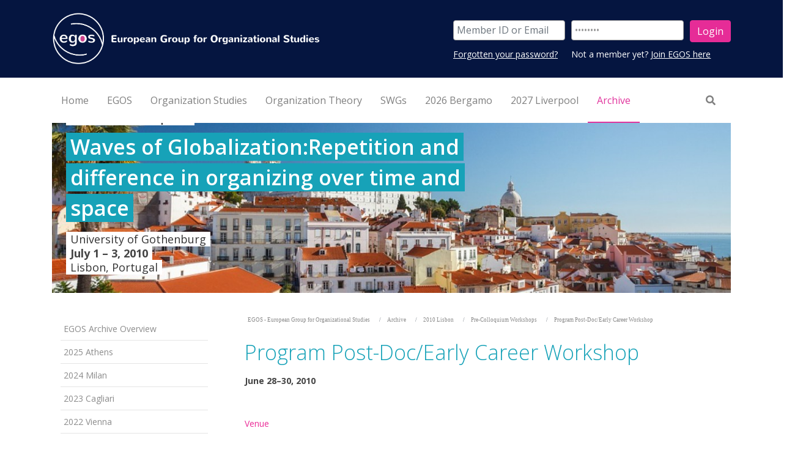

--- FILE ---
content_type: text/html;charset=UTF-8
request_url: https://egos.org/archive/2010_lisbon/pre-colloquium_workshops/program_post-docearly_career_workshop
body_size: 16182
content:
<!DOCTYPE html><html lang="de">
   <head>
      <meta http-equiv="Content-Type" content="text/html; charset=UTF-8">
      <base href="https://egos.org:/jart/prj3/egos/main.jart"><meta name="viewport" content="width=device-width, initial-scale=1.0">
      <link rel="apple-touch-icon" sizes="57x57" href="/jart/prj3/egos/resources/images/favicon/apple-touch-icon-57x57.png">
      <link rel="apple-touch-icon" sizes="60x60" href="/jart/prj3/egos/resources/images/favicon/apple-touch-icon-60x60.png">
      <link rel="apple-touch-icon" sizes="72x72" href="/jart/prj3/egos/resources/images/favicon/apple-touch-icon-72x72.png">
      <link rel="apple-touch-icon" sizes="76x76" href="/jart/prj3/egos/resources/images/favicon/apple-touch-icon-76x76.png">
      <link rel="apple-touch-icon" sizes="114x114" href="/jart/prj3/egos/resources/images/favicon/apple-touch-icon-114x114.png">
      <link rel="apple-touch-icon" sizes="120x120" href="/jart/prj3/egos/resources/images/favicon/apple-touch-icon-120x120.png">
      <link rel="apple-touch-icon" sizes="144x144" href="/jart/prj3/egos/resources/images/favicon/apple-touch-icon-144x144.png">
      <link rel="apple-touch-icon" sizes="152x152" href="/jart/prj3/egos/resources/images/favicon/apple-touch-icon-152x152.png">
      <link rel="apple-touch-icon" sizes="180x180" href="/jart/prj3/egos/resources/images/favicon/apple-touch-icon-180x180.png">
      <link rel="icon" type="image/png" href="/jart/prj3/egos/resources/images/favicon/favicon-32x32.png" sizes="32x32">
      <link rel="icon" type="image/png" href="/jart/prj3/egos/resources/images/favicon/favicon-194x194.png" sizes="194x194">
      <link rel="icon" type="image/png" href="/jart/prj3/egos/resources/images/favicon/favicon-96x96.png" sizes="96x96">
      <link rel="icon" type="image/png" href="/jart/prj3/egos/resources/images/favicon/android-chrome-192x192.png" sizes="192x192">
      <link rel="icon" type="image/png" href="/jart/prj3/egos/resources/images/favicon/favicon-16x16.png" sizes="16x16">
      <link rel="manifest" href="/jart/prj3/egos/resources/images/favicon/manifest.json">
      <link rel="mask-icon" href="/jart/prj3/egos/resources/images/favicon/safari-pinned-tab.svg" color="#5bbad5">
      <meta name="msapplication-TileColor" content="#da532c">
      <meta name="msapplication-TileImage" content="/jart/prj3/egos/resources/images/favicon/mstile-144x144.png">
      <meta name="theme-color" content="#ffffff">
      <meta name="google-site-verification" content="GssuErP_QsJpFigQzxWl4dxHmtmkByuprevwcufHIiU" />
      <meta http-equiv="Cache-Control" content="no-cache, no-store, must-revalidate">
      <meta http-equiv="Pragma" content="no-cache">
      <meta http-equiv="Expires" content="0"><meta name="google-site-verification" content="3zxvZZiMMuG234IchvtNDoua2skz6j_bGJUCj0kl7-Q" />
      <link href="resources/jquery/bootstrap-4.3.1-dist/css/bootstrap.min.css" rel="styleSheet" type="text/css">
      <link href="main.css?reload=20201029" rel="styleSheet" type="text/css"><link href="https://fonts.googleapis.com/css?family=Open+Sans:300,400,600,700,800&display=swap" rel="stylesheet">
      <title>EGOS - Program Post-Doc/Early Career Workshop - European Group for Organizational Studies</title>
      <meta property="og:title" content="EGOS - Program Post-Doc/Early Career Workshop - European Group for Organizational Studies">
      <meta name="description" content="">
      <meta name="keywords" content=""><script type="text/javascript" src="indexes/main/packages/widget_html/widget_html.js"></script></head>
   <body data-rel="de" data-reserve-mode="active" data-content-id="1332406479133" data-j-project="egos" data-j-index="main" class="no-blobedit de active no-js content-id-1332406479133 "><div id="fb-root"></div>
      <script>(function(d, s, id) {
      var js, fjs = d.getElementsByTagName(s)[0];
      if (d.getElementById(id)) return;
      js = d.createElement(s); js.id = id;
      js.src = "//connect.facebook.net/de_DE/sdk.js#xfbml=1&version=v2.6";
      fjs.parentNode.insertBefore(js, fjs);
      }(document, 'script', 'facebook-jssdk'));</script>
      <header>
         <div class="container">
            <div class="row">
               <div class="col-9 col-md-6 col-lg-5"><a class="logo" href="/">
                     <div class="logo img-responsive"><img src="media/logo.png"></div></a></div>
               <div class="col-sm-1"></div>
               <div class="col-sm-6 align-items-center justify-content-end d-flex">
                  <div class="row rowTop">
                     <div>
                        <div class="col-sm-12">
                           <div class="d-none d-lg-block">
                              <div class="login-area">
                                 <div class="DIV_login">
                                    <div class="row">
                                       <div class="col-sm-12">
                                          <form action="/jart/prj3/egos/main.jart" class="header-form"><input value="1332406479133" type="hidden" name="content-id"><input value="de" type="hidden" name="rel"><input value="active" type="hidden" name="reserve-mode"><div class="row small-gutter"><input type="hidden" name="web-user-group-login" value="yes"><div class="col-md-5"><input type="text" name="username" id="username" placeholder="Member ID or Email" class="form-control"></div>
                                                <div class="col-md-5"><input type="password" name="password" id="password" placeholder="Password" value="Password" onfocus="this.value = '';" class="form-control"></div>
                                                <div class="col-md-2"><input name="button" type="submit" id="button" value="Login" class="btn-default btn-left btn"></div>
                                             </div>
                                          </form>
                                          <div class="login-info-sub">
                                             <div class="row small-gutter">
                                                <div class="col-sm-5"><span class="SPAN_loginHelpers">
                                                      <div><a href="/jart/prj3/egos/main.jart?rel=de&amp;reserve-mode=active&amp;content-id=1333617571850">Forgotten your password?</a></div></span></div>
                                                <div class="col-sm-7"> Not a member yet? <a href="/egos/join_egos"> Join EGOS here</a></div>
                                             </div>
                                          </div>
                                       </div>
                                    </div>
                                 </div>
                              </div>
                           </div>
                        </div>
                     </div>
                  </div>
               </div>
            </div>
         </div>
      </header>
      <div class="header-box">
         <div class="container">
            <div class="main-nav">
               <div class="nav-wrapper">
                  <nav class="navbar navbar-expand-lg navbar-light d-none d-lg-flex w-100" id="navbar--desktop">
                     <ul class="navbar-nav">
                        <li class="nav-item text-only"><a class="nav-link " href="/home"><span class="nav-label">Home</span></a></li>
                        <li class="nav-item text-only"><a class="nav-link " href="/egos"><span class="nav-label">EGOS</span></a></li>
                        <li class="nav-item text-only"><a class="nav-link " href="/organization_studies"><span class="nav-label">Organization Studies</span></a></li>
                        <li class="nav-item text-only"><a class="nav-link " href="/organization_theory"><span class="nav-label">Organization Theory</span></a></li>
                        <li class="nav-item text-only"><a class="nav-link " href="/swgs"><span class="nav-label">SWGs</span></a></li>
                        <li class="nav-item text-only"><a class="nav-link " href="/2026_Bergamo"><span class="nav-label">2026 Bergamo</span></a></li>
                        <li class="nav-item text-only"><a class="nav-link " href="/2027_Liverpool"><span class="nav-label">2027 Liverpool</span></a></li>
                        <li class="nav-item text-only"><a class="nav-link  active" href="/archive"><span class="nav-label">Archive</span></a></li>
                     </ul>
                     <ul class="navbar-nav nav-right ml-auto">
                        <li class="nav-item"><a href="/jart/prj3/egos/main.jart?rel=de&amp;reserve-mode=active&amp;content-id=1333707350490" class="nav-link"><i class="fas fa-search"></i></a></li>
                     </ul><span id="slide-line"></span></nav>
               </div>
            </div>
            <div class="nav-wrapper">
               <nav class="navbar navbar-expand-lg d-flex d-lg-none w-100" id="navbar--mobile"><button aria-controls="navbar-collapse" aria-expanded="false" aria-label="Toggle navigation" class="navbar-toggler ml-auto" data-target="#navbar-collapse" data-toggle="collapse" type="button"><span class="navbar-toggler-icon"></span></button><div class="collapse navbar-collapse" id="navbar-collapse">
                     <ul class="navbar-nav">
                        <li class="nav-item text-only"><a class="nav-link " href="/home"><span class="nav-label">Home</span></a></li>
                        <li class="nav-item dropdown"><a class="nav-link" href="/egos"><span class="nav-label">EGOS</span></a><a id="nav-1223629830161" class="dropdown-toggle dropdown-toggle-split" data-target="menu-1223629830161"></a><div aria-labelledby="nav-1223629830161" id="menu-1223629830161" class="dropdown-menu w-100  ">
                              <ul class="nav-inner">
                                 <li class="nav-item dropdown"><a class="nav-link" href="/egos/about_egos"><span class="nav-label">About EGOS</span></a><a id="nav-1328617879650" class="dropdown-toggle dropdown-toggle-split" data-target="menu-1328617879650"></a><div aria-labelledby="nav-1328617879650" id="menu-1328617879650" class="dropdown-menu w-100  ">
                                       <ul class="nav-inner">
                                          <li class="nav-item dropdown"><a class="nav-link" href="/egos/about_egos/Board-Members_elected"><span class="nav-label">EGOS Executive Board</span></a><a id="nav-1710820904564" class="dropdown-toggle dropdown-toggle-split" data-target="menu-1710820904564"></a><div aria-labelledby="nav-1710820904564" id="menu-1710820904564" class="dropdown-menu w-100  ">
                                                <ul class="nav-inner">
                                                   <li class="nav-item text-only"><a class="nav-link " href="/egos/about_egos/ex-officio-board-members"><span class="nav-label">Ex-officio EGOS Executive Board Observers</span></a></li>
                                                   <li class="nav-item text-only"><a class="nav-link " href="/egos/about_egos/Board_Observers-and-Consultants"><span class="nav-label">Invited EGOS Board Observers & Consultants</span></a></li>
                                                   <li class="nav-item text-only"><a class="nav-link " href="/egos/about_egos/egos_executive_board/composition_of_the_egos_executive_board_since_1998"><span class="nav-label">Composition of the EGOS Executive Board since 1998</span></a></li>
                                                </ul>
                                             </div>
                                          </li>
                                          <li class="nav-item dropdown"><a class="nav-link" href="/egos/about_egos/egos_honorary_members"><span class="nav-label">EGOS Honorary Members</span></a><a id="nav-1296526693307" class="dropdown-toggle dropdown-toggle-split" data-target="menu-1296526693307"></a><div aria-labelledby="nav-1296526693307" id="menu-1296526693307" class="dropdown-menu w-100  ">
                                                <ul class="nav-inner">
                                                   <li class="nav-item text-only"><a class="nav-link " href="/egos/about_egos/egos_Honorary_Members/2025_AnGELIka_Zierer"><span class="nav-label">2025: AnGELIka Zierer</span></a></li>
                                                   <li class="nav-item text-only"><a class="nav-link " href="/egos/about_egos/egos_Honorary_Members/2024_Renate_Meyer"><span class="nav-label">2024: Renate E. Meyer</span></a></li>
                                                   <li class="nav-item text-only"><a class="nav-link " href="/egos/about_egos/egos_Honorary_Members/2022-Martha_Feldman"><span class="nav-label">2022: Martha Feldman</span></a></li>
                                                   <li class="nav-item text-only"><a class="nav-link " href="/egos/about_egos/egos_Honorary_Members/2022_Sigrid_Quack"><span class="nav-label">2022: Sigrid Quack</span></a></li>
                                                   <li class="nav-item text-only"><a class="nav-link " href="/egos/about_egos/egos_Honorary_Members/2021_Joerg_Sydow"><span class="nav-label">2021: Jörg Sydow</span></a></li>
                                                   <li class="nav-item text-only"><a class="nav-link " href="/egos/about_egos/egos_honorary_members/2020_david_knights_1"><span class="nav-label">2020: David Knights</span></a></li>
                                                   <li class="nav-item text-only"><a class="nav-link " href="/egos/about_egos/egos_honorary_members/2020_kerstin_sahlin_1"><span class="nav-label">2020: Kerstin Sahlin</span></a></li>
                                                   <li class="nav-item text-only"><a class="nav-link " href="/egos/about_egos/egos_honorary_members/2020_kerstin_sahlin"><span class="nav-label">2019: Ann Langley</span></a></li>
                                                   <li class="nav-item text-only"><a class="nav-link " href="/egos/about_egos/egos_honorary_members/2018_georg_schreyoegg"><span class="nav-label">2018: Georg Schreyögg</span></a></li>
                                                   <li class="nav-item text-only"><a class="nav-link " href="/egos/about_egos/egos_honorary_members/Clegg"><span class="nav-label">2017: Stewart Clegg</span></a></li>
                                                   <li class="nav-item text-only"><a class="nav-link " href="/egos/about_egos/egos_honorary_members/Tsoukas"><span class="nav-label">2016: Haridimos Tsoukas</span></a></li>
                                                   <li class="nav-item text-only"><a class="nav-link " href="/egos/about_egos/egos_honorary_members/2015_david_wilson"><span class="nav-label">2015: David Wilson</span></a></li>
                                                   <li class="nav-item text-only"><a class="nav-link " href="/egos/about_egos/egos_honorary_members/2014_cynthia_hardy"><span class="nav-label">2014: Cynthia Hardy</span></a></li>
                                                   <li class="nav-item text-only"><a class="nav-link " href="/egos/about_egos/egos_honorary_members/2013_royston_greenwood"><span class="nav-label">2013: Royston Greenwood</span></a></li>
                                                   <li class="nav-item text-only"><a class="nav-link " href="/egos/about_egos/egos_honorary_members/2012_alfred_kieser"><span class="nav-label">2012: Alfred Kieser</span></a></li>
                                                   <li class="nav-item text-only"><a class="nav-link " href="/egos/about_egos/egos_honorary_members/2011_barbara_czarniawska"><span class="nav-label">2011: Barbara Czarniawska</span></a></li>
                                                   <li class="nav-item text-only"><a class="nav-link " href="/egos/about_egos/egos_honorary_members/2010_arndt_sorge"><span class="nav-label">2010: Arndt Sorge</span></a></li>
                                                   <li class="nav-item text-only"><a class="nav-link " href="/egos/about_egos/egos_honorary_members/2008_silvia_gherardi"><span class="nav-label">2008: Silvia Gherardi</span></a></li>
                                                   <li class="nav-item text-only"><a class="nav-link " href="/egos/about_egos/egos_honorary_members/2007_johan_p_olsen"><span class="nav-label">2007: Johan P. Olsen</span></a></li>
                                                   <li class="nav-item text-only"><a class="nav-link " href="/egos/about_egos/egos_honorary_members/2005_jean-claude_thoenig"><span class="nav-label">2005: Jean-Claude Thoenig</span></a></li>
                                                   <li class="nav-item text-only"><a class="nav-link " href="/egos/about_egos/egos_honorary_members/2004_michael_aiken"><span class="nav-label">2004: Michael Aiken</span></a></li>
                                                   <li class="nav-item text-only"><a class="nav-link " href="/egos/about_egos/egos_honorary_members/2003_bob_hinings"><span class="nav-label">2003: Bob Hinings</span></a></li>
                                                   <li class="nav-item text-only"><a class="nav-link " href="/egos/about_egos/egos_honorary_members/2002_renate_mayntz"><span class="nav-label">2002: Renate Mayntz</span></a></li>
                                                   <li class="nav-item text-only"><a class="nav-link " href="/egos/about_egos/egos_honorary_members/2001_cornelis_j_lammers"><span class="nav-label">2001: Cornelis J. Lammers</span></a></li>
                                                   <li class="nav-item text-only"><a class="nav-link " href="/egos/about_egos/egos_honorary_members/2000_james_g_march"><span class="nav-label">2000: James G. March</span></a></li>
                                                   <li class="nav-item text-only"><a class="nav-link " href="/egos/about_egos/egos_honorary_members/1998_david_hickson"><span class="nav-label">1998: David Hickson</span></a></li>
                                                </ul>
                                             </div>
                                          </li>
                                          <li class="nav-item text-only"><a class="nav-link " href="/egos/about_egos/statutes"><span class="nav-label">EGOS Statutes</span></a></li>
                                          <li class="nav-item text-only"><a class="nav-link " href="/egos/about_egos/diversity_and_anti-harassment_policy"><span class="nav-label">EGOS Diversity and Anti-Harassment Policy</span></a></li>
                                          <li class="nav-item dropdown"><a class="nav-link" href="/egos/about_egos/egos_Sustainability"><span class="nav-label">EGOS Sustainability</span></a><a id="nav-1585149883806" class="dropdown-toggle dropdown-toggle-split" data-target="menu-1585149883806"></a><div aria-labelledby="nav-1585149883806" id="menu-1585149883806" class="dropdown-menu w-100  ">
                                                <ul class="nav-inner">
                                                   <li class="nav-item text-only"><a class="nav-link " href="/egos/about_egos/egos_Sustainability_Principles"><span class="nav-label">Sustainability Principles</span></a></li>
                                                   <li class="nav-item text-only"><a class="nav-link " href="/egos/about_egos/egos_Sustainability_Strategy"><span class="nav-label">Sustainability Strategy</span></a></li>
                                                   <li class="nav-item text-only"><a class="nav-link " href="/egos/about_egos/egos_Sustainability_Performance"><span class="nav-label">Sustainability Performance</span></a></li>
                                                </ul>
                                             </div>
                                          </li>
                                          <li class="nav-item dropdown"><a class="nav-link" href="/egos/about_egos/egos_Inclusivity"><span class="nav-label">EGOS Inclusivity</span></a><a id="nav-1739825127288" class="dropdown-toggle dropdown-toggle-split" data-target="menu-1739825127288"></a><div aria-labelledby="nav-1739825127288" id="menu-1739825127288" class="dropdown-menu w-100  ">
                                                <ul class="nav-inner">
                                                   <li class="nav-item text-only"><a class="nav-link " href="/egos/about_egos/egos_EGOS_scholarship"><span class="nav-label">EGOS Scholarship</span></a></li>
                                                   <li class="nav-item text-only"><a class="nav-link " href="/egos/about_egos/egos_Inclusivity_Policy/Manifesto_for_Feminist_Repair"><span class="nav-label">The EGOS Manifesto for Feminist Repair</span></a></li>
                                                </ul>
                                             </div>
                                          </li>
                                          <li class="nav-item text-only"><a class="nav-link " href="/egos/about_egos/egos_history_short_overview"><span class="nav-label">EGOS History (Overview)</span></a></li>
                                          <li class="nav-item dropdown"><a class="nav-link" href="/egos/about_egos/AWARDS-PRIZES"><span class="nav-label">AWARDS and PRIZES</span></a><a id="nav-1556624798661" class="dropdown-toggle dropdown-toggle-split" data-target="menu-1556624798661"></a><div aria-labelledby="nav-1556624798661" id="menu-1556624798661" class="dropdown-menu w-100  ">
                                                <ul class="nav-inner">
                                                   <li class="nav-item text-only"><a class="nav-link " href="/egos/about_egos/BPA-and-BSPA"><span class="nav-label">EGOS Best Paper Award & EGOS Best Student Paper Award</span></a></li>
                                                   <li class="nav-item text-only"><a class="nav-link " href="/about_egos/That-is-Interesting-Award"><span class="nav-label">That's Interesting! Award</span></a></li>
                                                   <li class="nav-item text-only"><a class="nav-link " href="/about_egos/EGOS-Book-Award"><span class="nav-label">EGOS Book Award</span></a></li>
                                                   <li class="nav-item text-only"><a class="nav-link " href="/about_egos/OS-SAGE_Impact-Award"><span class="nav-label">Organization Studies & SAGE Student Paper Impact Award</span></a></li>
                                                   <li class="nav-item text-only"><a class="nav-link " href="/egos/about_egos/Roland-Calori-Prize"><span class="nav-label">Roland Calori Prize</span></a></li>
                                                   <li class="nav-item text-only"><a class="nav-link " href="/egos/about_egos/awards__prizes/james_g_march_prize"><span class="nav-label">James G. March Prize</span></a></li>
                                                   <li class="nav-item text-only"><a class="nav-link " href="/egos/about_egos/Max-Boisot-Award"><span class="nav-label">Max Boisot Award (2014&#150;2019)</span></a></li>
                                                </ul>
                                             </div>
                                          </li>
                                          <li class="nav-item text-only"><a class="nav-link " href="/egos/about_egos/EGOS-Colloquium_2026_Bergamo_Infos_from_EGOS-Board"><span class="nav-label">EGOS Colloquium 2026 in Bergamo</span></a></li>
                                          <li class="nav-item text-only"><a class="nav-link " href="/egos/about_egos/Would_you_like_to_organize_an_EGOS_Colloquium"><span class="nav-label">Would you like to organize an EGOS Colloquium?</span></a></li>
                                       </ul>
                                    </div>
                                 </li>
                                 <li class="nav-item text-only"><a class="nav-link " href="/egos/join_egos"><span class="nav-label">Join EGOS</span></a></li>
                                 <li class="nav-item text-only"><a class="nav-link " href="/egos/job_market"><span class="nav-label">Job Market</span></a></li>
                                 <li class="nav-item text-only"><a class="nav-link " href="/egos/partner_associations"><span class="nav-label">Partner Associations</span></a></li>
                              </ul>
                           </div>
                        </li>
                        <li class="nav-item dropdown"><a class="nav-link" href="/organization_studies"><span class="nav-label">Organization Studies</span></a><a id="nav-1328617881013" class="dropdown-toggle dropdown-toggle-split" data-target="menu-1328617881013"></a><div aria-labelledby="nav-1328617881013" id="menu-1328617881013" class="dropdown-menu w-100  ">
                              <ul class="nav-inner">
                                 <li class="nav-item text-only"><a class="nav-link " href="/organization_studies/OS_EiC_Call_dl_2025_11_30"><span class="nav-label">Call for Expressions of Interest: New Editor-in-Chief for OS</span></a></li>
                                 <li class="nav-item text-only"><a class="nav-link " href="/Organization-Studies"><span class="nav-label">Overview</span></a></li>
                                 <li class="nav-item text-only"><a class="nav-link " href="/organization_studies/aims_and_scope"><span class="nav-label">Aims and Scope</span></a></li>
                                 <li class="nav-item text-only"><a class="nav-link " href="/organization_studies/os_editors_and_boards"><span class="nav-label">Editors and Boards</span></a></li>
                                 <li class="nav-item text-only"><a class="nav-link " href="/organization_studies/endorsements"><span class="nav-label">Endorsements</span></a></li>
                                 <li class="nav-item text-only"><a class="nav-link " href="/organization_studies/manuscript_submission_guidelines"><span class="nav-label">Manuscripts/Papers: Guidelines for Submission</span></a></li>
                                 <li class="nav-item text-only"><a class="nav-link " href="/organization_studies/access_to_organization_studies_and_sage_online_-_only_active_egos_members"><span class="nav-label">ACCESS to Organization Studies and SAGE online [-> only active EGOS members]</span></a></li>
                              </ul>
                           </div>
                        </li>
                        <li class="nav-item dropdown"><a class="nav-link" href="/organization_theory"><span class="nav-label">Organization Theory</span></a><a id="nav-1568872442897" class="dropdown-toggle dropdown-toggle-split" data-target="menu-1568872442897"></a><div aria-labelledby="nav-1568872442897" id="menu-1568872442897" class="dropdown-menu w-100  ">
                              <ul class="nav-inner">
                                 <li class="nav-item text-only"><a class="nav-link " href="/organization_theory/overview"><span class="nav-label">Overview</span></a></li>
                                 <li class="nav-item text-only"><a class="nav-link " href="/organization_theory/aims-and-scope"><span class="nav-label">Aims and Scope</span></a></li>
                                 <li class="nav-item text-only"><a class="nav-link " href="/organization_theory/editors_and_editorial-board"><span class="nav-label">Editors and Editorial Board</span></a></li>
                                 <li class="nav-item text-only"><a class="nav-link " href="/organization_theory/manuscript-submission"><span class="nav-label">Manuscript Submission</span></a></li>
                              </ul>
                           </div>
                        </li>
                        <li class="nav-item dropdown"><a class="nav-link" href="/swgs"><span class="nav-label">SWGs</span></a><a id="nav-1332406462802" class="dropdown-toggle dropdown-toggle-split" data-target="menu-1332406462802"></a><div aria-labelledby="nav-1332406462802" id="menu-1332406462802" class="dropdown-menu w-100  ">
                              <ul class="nav-inner">
                                 <li class="nav-item dropdown"><a class="nav-link" href="/SWGs"><span class="nav-label">Standing Working Groups (SWGs)</span></a><a id="nav-1332406462803" class="dropdown-toggle dropdown-toggle-split" data-target="menu-1332406462803"></a><div aria-labelledby="nav-1332406462803" id="menu-1332406462803" class="dropdown-menu w-100  ">
                                       <ul class="nav-inner">
                                          <li class="nav-item text-only"><a class="nav-link " href="/SWGs/SWG-01"><span class="nav-label">SWG 01</span></a></li>
                                          <li class="nav-item text-only"><a class="nav-link " href="/SWGs/SWG-02"><span class="nav-label">SWG 02</span></a></li>
                                          <li class="nav-item text-only"><a class="nav-link " href="/SWGs/SWG-03"><span class="nav-label">SWG 03</span></a></li>
                                          <li class="nav-item text-only"><a class="nav-link " href="/SWGs/SWG-04"><span class="nav-label">SWG 04</span></a></li>
                                          <li class="nav-item text-only"><a class="nav-link " href="/SWGs/SWG_05"><span class="nav-label">SWG 05</span></a></li>
                                          <li class="nav-item text-only"><a class="nav-link " href="/SWGs/SWG-06"><span class="nav-label">SWG 06</span></a></li>
                                          <li class="nav-item text-only"><a class="nav-link " href="/SWGs/SWG-07"><span class="nav-label">SWG 07</span></a></li>
                                          <li class="nav-item text-only"><a class="nav-link " href="/SWGs/SWG_08"><span class="nav-label">SWG 08</span></a></li>
                                          <li class="nav-item text-only"><a class="nav-link " href="/SWGs/SWG-09"><span class="nav-label">SWG 09</span></a></li>
                                          <li class="nav-item text-only"><a class="nav-link " href="/SWGs/SWG-10"><span class="nav-label">SWG 10</span></a></li>
                                          <li class="nav-item text-only"><a class="nav-link " href="/SWGs/SWG-11"><span class="nav-label">SWG 11</span></a></li>
                                          <li class="nav-item text-only"><a class="nav-link " href="/SWGs/SWG-12"><span class="nav-label">SWG 12</span></a></li>
                                          <li class="nav-item text-only"><a class="nav-link " href="/SWGs/SWG-13"><span class="nav-label">SWG 13</span></a></li>
                                          <li class="nav-item text-only"><a class="nav-link " href="/SWGs/SWG-14"><span class="nav-label">SWG 14</span></a></li>
                                          <li class="nav-item text-only"><a class="nav-link " href="/SWGs/SWG-15"><span class="nav-label">SWG 15</span></a></li>
                                       </ul>
                                    </div>
                                 </li>
                                 <li class="nav-item text-only"><a class="nav-link " href="/SWGs/principles_governing_SWGs"><span class="nav-label">Principles Governing SWGs</span></a></li>
                                 <li class="nav-item text-only"><a class="nav-link " href="/SWGs/formation_of_SWGs"><span class="nav-label">Formation of SWGs</span></a></li>
                              </ul>
                           </div>
                        </li>
                        <li class="nav-item dropdown"><a class="nav-link" href="/2026_Bergamo"><span class="nav-label">2026 Bergamo</span></a><a id="nav-1727462956829" class="dropdown-toggle dropdown-toggle-split" data-target="menu-1727462956829"></a><div aria-labelledby="nav-1727462956829" id="menu-1727462956829" class="dropdown-menu w-100  ">
                              <ul class="nav-inner">
                                 <li class="nav-item text-only"><a class="nav-link " href="/2026_Bergamo/General_Theme"><span class="nav-label">General Theme</span></a></li>
                                 <li class="nav-item text-only"><a class="nav-link " href="/2026_Bergamo/Call_for_Short_Papers"><span class="nav-label">Sub-Themes: CALL for Short Papers</span></a></li>
                                 <li class="nav-item dropdown"><a class="nav-link" href="/2026_Bergamo/Pre-Colloquium_workshops"><span class="nav-label">Pre-Colloquium Workshops: CALL for Applications</span></a><a id="nav-1760900843288" class="dropdown-toggle dropdown-toggle-split" data-target="menu-1760900843288"></a><div aria-labelledby="nav-1760900843288" id="menu-1760900843288" class="dropdown-menu w-100  ">
                                       <ul class="nav-inner">
                                          <li class="nav-item text-only"><a class="nav-link " href="/2026_Bergamo/CfA_PhD"><span class="nav-label">PhD Workshop 2026 (onsite & online)</span></a></li>
                                          <li class="nav-item text-only"><a class="nav-link " href="/2026_Bergamo/CfA_Postdoc"><span class="nav-label">Post-Doctoral Workshop 2026 (onsite & online)</span></a></li>
                                          <li class="nav-item text-only"><a class="nav-link " href="/2026_Bergamo/Pre-Colloquium_Workshops/PDWs-2026"><span class="nav-label">Pre-Colloquium Development Workshops (PDWs, online)</span></a></li>
                                          <li class="nav-item text-only"><a class="nav-link " href="/2026_Bergamo/SAP_2026"><span class="nav-label">SAP Community Day 2026 (online)</span></a></li>
                                       </ul>
                                    </div>
                                 </li>
                                 <li class="nav-item text-only"><a class="nav-link " href="/2026_Bergamo/Onsite_program"><span class="nav-label">Onsite Activities for Pre-Colloquium participants</span></a></li>
                                 <li class="nav-item text-only"><a class="nav-link " href="/2026_Bergamo/Colloquium_program"><span class="nav-label">Colloquium Program (outline)</span></a></li>
                                 <li class="nav-item text-only"><a class="nav-link " href="/2026_Bergamo/Fees"><span class="nav-label">Colloquium Fees</span></a></li>
                                 <li class="nav-item text-only"><a class="nav-link " href="/2026_Bergamo/Colloquium-Organizers"><span class="nav-label">Colloquium Organizers</span></a></li>
                                 <li class="nav-item dropdown"><a class="nav-link" href="/2026_Bergamo/LH_Overview"><span class="nav-label">Local Hubs in your area</span></a><a id="nav-1762450882455" class="dropdown-toggle dropdown-toggle-split" data-target="menu-1762450882455"></a><div aria-labelledby="nav-1762450882455" id="menu-1762450882455" class="dropdown-menu w-100  ">
                                       <ul class="nav-inner">
                                          <li class="nav-item text-only"><a class="nav-link " href="/2026_bergamo/apply_to_join_a_local_hub"><span class="nav-label">Apply to join a Local Hub</span></a></li>
                                       </ul>
                                    </div>
                                 </li>
                              </ul>
                           </div>
                        </li>
                        <li class="nav-item dropdown"><a class="nav-link" href="/2027_Liverpool"><span class="nav-label">2027 Liverpool</span></a><a id="nav-1756645685576" class="dropdown-toggle dropdown-toggle-split" data-target="menu-1756645685576"></a><div aria-labelledby="nav-1756645685576" id="menu-1756645685576" class="dropdown-menu w-100  ">
                              <ul class="nav-inner">
                                 <li class="nav-item dropdown"><a class="nav-link" href="/2027_Liverpool/CALL_for_Sub-Themes"><span class="nav-label">CALL for Sub-theme Proposals</span></a><a id="nav-1756645685644" class="dropdown-toggle dropdown-toggle-split" data-target="menu-1756645685644"></a><div aria-labelledby="nav-1756645685644" id="menu-1756645685644" class="dropdown-menu w-100  ">
                                       <ul class="nav-inner">
                                          <li class="nav-item text-only"><a class="nav-link " href="/2027_liverpool/call_for_sub-theme_proposals/submit_your_sub-theme_proposal"><span class="nav-label">Submit your Sub-theme Proposal</span></a></li>
                                       </ul>
                                    </div>
                                 </li>
                                 <li class="nav-item text-only"><a class="nav-link " href="/2027_Liverpool/CALL_for_Sub-plenaries"><span class="nav-label">CALL for Sub-plenary Proposals</span></a></li>
                                 <li class="nav-item text-only"><a class="nav-link " href="/2027_Liverpool/About"><span class="nav-label">About the University of Liverpool</span></a></li>
                                 <li class="nav-item text-only"><a class="nav-link " href="/2027_Liverpool/Organizers"><span class="nav-label">Colloquium Organizers</span></a></li>
                              </ul>
                           </div>
                        </li>
                        <li class="nav-item dropdown active show"><a class="nav-link active" href="/archive"><span class="nav-label">Archive</span></a><a id="nav-1332406479063" class="dropdown-toggle dropdown-toggle-split" data-target="menu-1332406479063"></a><div aria-labelledby="nav-1332406479063" id="menu-1332406479063" class="dropdown-menu w-100   show">
                              <ul class="nav-inner">
                                 <li class="nav-item text-only"><a class="nav-link " href="/archive/egos_archive"><span class="nav-label">EGOS Archive Overview</span></a></li>
                                 <li class="nav-item dropdown"><a class="nav-link" href="/2025_athens"><span class="nav-label">2025 Athens</span></a><a id="nav-1693882913677" class="dropdown-toggle dropdown-toggle-split" data-target="menu-1693882913677"></a><div aria-labelledby="nav-1693882913677" id="menu-1693882913677" class="dropdown-menu w-100  ">
                                       <ul class="nav-inner">
                                          <li class="nav-item text-only"><a class="nav-link " href="/2025_Athens/General_Theme"><span class="nav-label">General Theme</span></a></li>
                                          <li class="nav-item dropdown"><a class="nav-link" href="/2025_Athens/Impressions"><span class="nav-label">Impressions of the EGOS Colloquium 2025</span></a><a id="nav-1756645684213" class="dropdown-toggle dropdown-toggle-split" data-target="menu-1756645684213"></a><div aria-labelledby="nav-1756645684213" id="menu-1756645684213" class="dropdown-menu w-100  ">
                                                <ul class="nav-inner">
                                                   <li class="nav-item text-only"><a class="nav-link " href="/2025_Athens/Impressions_1"><span class="nav-label">Pre-Colloquium & Opening Ceremony</span></a></li>
                                                   <li class="nav-item text-only"><a class="nav-link " href="/2025_Athens/Impressions_2"><span class="nav-label">Main Colloquium: Day 1 & Convenors' Reception</span></a></li>
                                                   <li class="nav-item text-only"><a class="nav-link " href="/2025_Athens/Impressions_3"><span class="nav-label">Main Colloquium: Day 2, Day 3 & EGOS Open Party</span></a></li>
                                                </ul>
                                             </div>
                                          </li>
                                          <li class="nav-item dropdown"><a class="nav-link" href="/2025_Athens/Colloquium-PROGRAM"><span class="nav-label">Colloquium PROGRAM</span></a><a id="nav-1729365048286" class="dropdown-toggle dropdown-toggle-split" data-target="menu-1729365048286"></a><div aria-labelledby="nav-1729365048286" id="menu-1729365048286" class="dropdown-menu w-100  ">
                                                <ul class="nav-inner">
                                                   <li class="nav-item text-only"><a class="nav-link " href="/2025_Athens/Piano-Concert_Stavros-Lantsias"><span class="nav-label">Piano Solo Concert</span></a></li>
                                                   <li class="nav-item text-only"><a class="nav-link " href="/2025_Athens/Meet-the-Editors"><span class="nav-label">Meet the Editors</span></a></li>
                                                </ul>
                                             </div>
                                          </li>
                                          <li class="nav-item dropdown"><a class="nav-link" href="/2025_Athens/PRE-COLLOQUIUM_Workshops"><span class="nav-label">Pre-Colloquium Workshops</span></a><a id="nav-1727462957059" class="dropdown-toggle dropdown-toggle-split" data-target="menu-1727462957059"></a><div aria-labelledby="nav-1727462957059" id="menu-1727462957059" class="dropdown-menu w-100  ">
                                                <ul class="nav-inner">
                                                   <li class="nav-item text-only"><a class="nav-link " href="/2025_Athens/PRE-COLLOQUIUM_Workshops/PhD_Workshop"><span class="nav-label">PhD Workshop 2025</span></a></li>
                                                   <li class="nav-item text-only"><a class="nav-link " href="/2025_Athens/PRE-COLLOQUIUM_Workshops/Post-Doc_Workshop"><span class="nav-label">Post-Doctoral Workshop 2025</span></a></li>
                                                   <li class="nav-item text-only"><a class="nav-link " href="/2025_Athens/PRE-COLLOQUIUM_Workshops/PDWs-2025"><span class="nav-label">Pre-Colloquium Development Workshops (PDWs)</span></a></li>
                                                   <li class="nav-item text-only"><a class="nav-link " href="/2025_Athens/PRE-COLLOQUIUM_Workshops/SAP_Community-Day-2025"><span class="nav-label">SAP Community Day 2025</span></a></li>
                                                   <li class="nav-item text-only"><a class="nav-link " href="/2025_Athens/PRE-COLLOQUIUM_Workshops/Feminist-Network-Meeting-2025"><span class="nav-label">EGOS Feminist Network Meeting 2025</span></a></li>
                                                </ul>
                                             </div>
                                          </li>
                                          <li class="nav-item dropdown"><a class="nav-link" href="/2025_Athens/SUB-THEMES"><span class="nav-label">SUB-THEMES [main Colloquium]</span></a><a id="nav-1721760205556" class="dropdown-toggle dropdown-toggle-split" data-target="menu-1721760205556"></a><div aria-labelledby="nav-1721760205556" id="menu-1721760205556" class="dropdown-menu w-100  ">
                                                <ul class="nav-inner">
                                                   <li class="nav-item text-only"><a class="nav-link " href="/2025_Athens/SUB-THEMES_Full-Paper-Submission_Infos_Guidelines"><span class="nav-label">Full Paper Submission: Important Information & Guidelines</span></a></li>
                                                </ul>
                                             </div>
                                          </li>
                                          <li class="nav-item dropdown"><a class="nav-link" href="/2025_Athens/Sub-Plenaries"><span class="nav-label">Sub-Plenaries</span></a><a id="nav-1737924743107" class="dropdown-toggle dropdown-toggle-split" data-target="menu-1737924743107"></a><div aria-labelledby="nav-1737924743107" id="menu-1737924743107" class="dropdown-menu w-100  ">
                                                <ul class="nav-inner">
                                                   <li class="nav-item text-only"><a class="nav-link " href="/2025_Athens/Sub-Plenaries_Sub-Plenary_1-1"><span class="nav-label">Sub-Plenary 1-1</span></a></li>
                                                   <li class="nav-item text-only"><a class="nav-link " href="/2025_Athens/Sub-Plenaries_Sub-Plenary_1-2"><span class="nav-label">Sub-Plenary 1-2</span></a></li>
                                                   <li class="nav-item text-only"><a class="nav-link " href="/2025_Athens/Sub-Plenaries_Sub-Plenary_1-3"><span class="nav-label">Sub-Plenary 1-3</span></a></li>
                                                   <li class="nav-item text-only"><a class="nav-link " href="/2025_Athens/Sub-Plenaries_Sub-Plenary_1-4"><span class="nav-label">Sub-Plenary 1-4</span></a></li>
                                                   <li class="nav-item text-only"><a class="nav-link " href="/2025_Athens/Sub-Plenaries_Sub-Plenary_1-5"><span class="nav-label">Sub-Plenary 1-5</span></a></li>
                                                   <li class="nav-item text-only"><a class="nav-link " href="/2025_Athens/Sub-Plenaries_Sub-Plenary_1-6"><span class="nav-label">Sub-Plenary 1-6</span></a></li>
                                                   <li class="nav-item text-only"><a class="nav-link " href="/2025_Athens/Sub-Plenaries_Sub-Plenary_2-1"><span class="nav-label">Sub-Plenary 2-1</span></a></li>
                                                   <li class="nav-item text-only"><a class="nav-link " href="/2025_Athens/Sub-Plenaries_Sub-Plenary_2-2"><span class="nav-label">Sub-Plenary 2-2</span></a></li>
                                                   <li class="nav-item text-only"><a class="nav-link " href="/2025_Athens/Sub-Plenaries_Sub-Plenary_2-3"><span class="nav-label">Sub-Plenary 2-3</span></a></li>
                                                   <li class="nav-item text-only"><a class="nav-link " href="/2025_Athens/Sub-Plenaries_Sub-Plenary_2-4"><span class="nav-label">Sub-Plenary 2-4</span></a></li>
                                                   <li class="nav-item text-only"><a class="nav-link " href="/2025_Athens/Sub-Plenaries_Sub-Plenary_2-5"><span class="nav-label">Sub-Plenary 2-5</span></a></li>
                                                   <li class="nav-item text-only"><a class="nav-link " href="/2025_Athens/Sub-Plenaries_Sub-Plenary_2-6"><span class="nav-label">Sub-Plenary 2-6</span></a></li>
                                                </ul>
                                             </div>
                                          </li>
                                          <li class="nav-item text-only"><a class="nav-link " href="/2025_Athens/Colloquium-FEES"><span class="nav-label">Colloquium FEES</span></a></li>
                                          <li class="nav-item text-only"><a class="nav-link " href="/2025_Athens/Colloquium-REGISTRATION"><span class="nav-label">Colloquium REGISTRATION</span></a></li>
                                          <li class="nav-item text-only"><a class="nav-link " href="/2025_Athens/Publishers_Exhibitors"><span class="nav-label">Publishers / Exhibitors</span></a></li>
                                          <li class="nav-item text-only"><a class="nav-link " href="/2025_Athens/Visa-for-Greece"><span class="nav-label">Visa for Greece / Schengen area</span></a></li>
                                          <li class="nav-item dropdown"><a class="nav-link" href="/2025_Athens/Practical_Information"><span class="nav-label">Practical Information</span></a><a id="nav-1736974158541" class="dropdown-toggle dropdown-toggle-split" data-target="menu-1736974158541"></a><div aria-labelledby="nav-1736974158541" id="menu-1736974158541" class="dropdown-menu w-100  ">
                                                <ul class="nav-inner">
                                                   <li class="nav-item text-only"><a class="nav-link " href="/2025_Athens/Practical_Information/Getting-to-Athens"><span class="nav-label">Getting to Athens</span></a></li>
                                                   <li class="nav-item text-only"><a class="nav-link " href="/2025_Athens/Practical_Information/Accommodation"><span class="nav-label">Accommodation</span></a></li>
                                                   <li class="nav-item text-only"><a class="nav-link " href="/2025_Athens/Practical_Information/Colloquium-Venue_ACG"><span class="nav-label">Colloquium Venue: The American College of Greece</span></a></li>
                                                   <li class="nav-item text-only"><a class="nav-link " href="/app"><span class="nav-label">EGOS Colloquium App 2025</span></a></li>
                                                </ul>
                                             </div>
                                          </li>
                                          <li class="nav-item text-only"><a class="nav-link " href="/2025_Athens/Colloquium-Organizers"><span class="nav-label">Colloquium Organizers</span></a></li>
                                          <li class="nav-item text-only"><a class="nav-link " href="/2025_Athens/EGOS-Secretariat_at_ACG"><span class="nav-label">EGOS Executive Secretariat: Office at The American College of Greece</span></a></li>
                                       </ul>
                                    </div>
                                 </li>
                                 <li class="nav-item dropdown"><a class="nav-link" href="/2024_milan"><span class="nav-label">2024 Milan</span></a><a id="nav-1662944489702" class="dropdown-toggle dropdown-toggle-split" data-target="menu-1662944489702"></a><div aria-labelledby="nav-1662944489702" id="menu-1662944489702" class="dropdown-menu w-100  ">
                                       <ul class="nav-inner">
                                          <li class="nav-item text-only"><a class="nav-link " href="/2024_milan/general_theme"><span class="nav-label">General Theme</span></a></li>
                                          <li class="nav-item dropdown"><a class="nav-link" href="/2024_Milan/PRE-COLLOQUIUM_Workshops"><span class="nav-label">Pre-Colloquium Workshops</span></a><a id="nav-1666413914317" class="dropdown-toggle dropdown-toggle-split" data-target="menu-1666413914317"></a><div aria-labelledby="nav-1666413914317" id="menu-1666413914317" class="dropdown-menu w-100  ">
                                                <ul class="nav-inner">
                                                   <li class="nav-item text-only"><a class="nav-link " href="/2024_Milan/PRE-COLLOQUIUM_Workshops_PhD_Workshop"><span class="nav-label">PhD Workshop 2024</span></a></li>
                                                   <li class="nav-item text-only"><a class="nav-link " href="/2024_Milan/PRE-COLLOQUIUM_Workshops_Post-Doctoral_Workshop"><span class="nav-label">Post-Doctoral Workshop 2024</span></a></li>
                                                   <li class="nav-item text-only"><a class="nav-link " href="/2024_Milan/PRE-COLLOQUIUM_PDWs_Rooms"><span class="nav-label">Pre-Colloquium Development Workshops (PDWs) 2024</span></a></li>
                                                   <li class="nav-item text-only"><a class="nav-link " href="/2024_Milan/PRE-COLLOQUIUM_Workshops_SAP-Community-Day"><span class="nav-label">SAP Community Day 2024</span></a></li>
                                                   <li class="nav-item text-only"><a class="nav-link " href="/2024_Milan/PRE-COLLOQUIUM_Workshops_Feminist-Network-Meeting"><span class="nav-label">EGOS Feminist Network Meeting 2024</span></a></li>
                                                </ul>
                                             </div>
                                          </li>
                                          <li class="nav-item dropdown"><a class="nav-link" href="/2024_Milan/SUB-THEMES"><span class="nav-label">SUB-THEMES [main Colloquium]</span></a><a id="nav-1662944489704" class="dropdown-toggle dropdown-toggle-split" data-target="menu-1662944489704"></a><div aria-labelledby="nav-1662944489704" id="menu-1662944489704" class="dropdown-menu w-100  ">
                                                <ul class="nav-inner">
                                                   <li class="nav-item text-only"><a class="nav-link " href="/2024_Milan/SUB-THEMES_Full-Paper-Submission_Infos_Guidelines"><span class="nav-label">Full Paper Submission: Important Information</span></a></li>
                                                </ul>
                                             </div>
                                          </li>
                                          <li class="nav-item dropdown"><a class="nav-link" href="/2024_Milan/SUB-PLENARIES"><span class="nav-label">Sub-Plenaries</span></a><a id="nav-1711512088518" class="dropdown-toggle dropdown-toggle-split" data-target="menu-1711512088518"></a><div aria-labelledby="nav-1711512088518" id="menu-1711512088518" class="dropdown-menu w-100  ">
                                                <ul class="nav-inner">
                                                   <li class="nav-item text-only"><a class="nav-link " href="/2024_Milan/SUB-PLENARIES/Sub-Plenary_1-1"><span class="nav-label">Sub-Plenary 1-1</span></a></li>
                                                   <li class="nav-item text-only"><a class="nav-link " href="/2024_Milan/SUB-PLENARIES/Sub-Plenary_1-2"><span class="nav-label">Sub-Plenary 1-2</span></a></li>
                                                   <li class="nav-item text-only"><a class="nav-link " href="/2024_Milan/SUB-PLENARIES/Sub-Plenary_1-3"><span class="nav-label">Sub-Plenary 1-3</span></a></li>
                                                   <li class="nav-item text-only"><a class="nav-link " href="/2024_Milan/SUB-PLENARIES/Sub-Plenary_1-4"><span class="nav-label">Sub-Plenary 1-4</span></a></li>
                                                   <li class="nav-item text-only"><a class="nav-link " href="/2024_Milan/SUB-PLENARIES/Sub-Plenary_1-5"><span class="nav-label">Sub-Plenary 1-5</span></a></li>
                                                   <li class="nav-item text-only"><a class="nav-link " href="/2024_Milan/SUB-PLENARIES/Sub-Plenary_1-6"><span class="nav-label">Sub-Plenary 1-6</span></a></li>
                                                   <li class="nav-item text-only"><a class="nav-link " href="/2024_Milan/SUB-PLENARIES/Sub-Plenary_2-1"><span class="nav-label">Sub-Plenary 2-1</span></a></li>
                                                   <li class="nav-item text-only"><a class="nav-link " href="/2024_Milan/SUB-PLENARIES/Sub-Plenary_2-2"><span class="nav-label">Sub-Plenary 2-2</span></a></li>
                                                   <li class="nav-item text-only"><a class="nav-link " href="/2024_Milan/SUB-PLENARIES/Sub-Plenary_2-3"><span class="nav-label">Sub-Plenary 2-3</span></a></li>
                                                   <li class="nav-item text-only"><a class="nav-link " href="/2024_Milan/SUB-PLENARIES/Sub-Plenary_2-4"><span class="nav-label">Sub-Plenary 2-4</span></a></li>
                                                   <li class="nav-item text-only"><a class="nav-link " href="/2024_Milan/SUB-PLENARIES/Sub-Plenary_2-5"><span class="nav-label">Sub-Plenary 2-5</span></a></li>
                                                   <li class="nav-item text-only"><a class="nav-link " href="/2024_Milan/SUB-PLENARIES/Sub-Plenary_2-6"><span class="nav-label">Sub-Plenary 2-6</span></a></li>
                                                </ul>
                                             </div>
                                          </li>
                                          <li class="nav-item text-only"><a class="nav-link " href="/2024_Milan/Meet-the-Editors"><span class="nav-label">Meet the Editors</span></a></li>
                                          <li class="nav-item text-only"><a class="nav-link " href="/2024_Milan/Colloquium-FEES"><span class="nav-label">Colloquium FEES</span></a></li>
                                          <li class="nav-item text-only"><a class="nav-link " href="/2024_Milan/REGISTRATION-for-Colloquium"><span class="nav-label">COLLOQUIUM REGISTRATION</span></a></li>
                                          <li class="nav-item text-only"><a class="nav-link " href="/2024_Milan/Social-Events_and_Receptions"><span class="nav-label">Social Events & Receptions</span></a></li>
                                          <li class="nav-item text-only"><a class="nav-link " href="/2024_Milan/PUBLISHERS-Exhibitors"><span class="nav-label">Publishers / Exhibitors</span></a></li>
                                          <li class="nav-item dropdown"><a class="nav-link" href="/2024_Milan/Practical_Information"><span class="nav-label">Practical Information</span></a><a id="nav-1708833681025" class="dropdown-toggle dropdown-toggle-split" data-target="menu-1708833681025"></a><div aria-labelledby="nav-1708833681025" id="menu-1708833681025" class="dropdown-menu w-100  ">
                                                <ul class="nav-inner">
                                                   <li class="nav-item text-only"><a class="nav-link " href="/2024_Milan/Practical_Information/Getting-to-Milan"><span class="nav-label">Getting to Milan</span></a></li>
                                                   <li class="nav-item text-only"><a class="nav-link " href="/2024_Milan/Practical_Information/Hotels_Accommodation"><span class="nav-label">Hotels / Accommodation</span></a></li>
                                                   <li class="nav-item text-only"><a class="nav-link " href="/2024_Milan/Practical_Information/Colloquium-Venue"><span class="nav-label">Colloquium Venue: University of Milan-Bicocca</span></a></li>
                                                </ul>
                                             </div>
                                          </li>
                                          <li class="nav-item text-only"><a class="nav-link " href="/2024_Milan/Colloquium-Organizers"><span class="nav-label">Colloquium Organizers</span></a></li>
                                          <li class="nav-item text-only"><a class="nav-link " href="/2024_Milan/EGOS-Executive-Secretariat_in-Milan"><span class="nav-label">EGOS Executive Secretariat at the University of Milan-Bicocca</span></a></li>
                                       </ul>
                                    </div>
                                 </li>
                                 <li class="nav-item dropdown"><a class="nav-link" href="/2023_cagliari"><span class="nav-label">2023 Cagliari</span></a><a id="nav-1630409834570" class="dropdown-toggle dropdown-toggle-split" data-target="menu-1630409834570"></a><div aria-labelledby="nav-1630409834570" id="menu-1630409834570" class="dropdown-menu w-100  ">
                                       <ul class="nav-inner">
                                          <li class="nav-item text-only"><a class="nav-link " href="/2023_Cagliari/General-Theme"><span class="nav-label">General Theme</span></a></li>
                                          <li class="nav-item dropdown"><a class="nav-link" href="/2023_Cagliari/SUB-THEMES"><span class="nav-label">SUB-THEMES</span></a><a id="nav-1658501434997" class="dropdown-toggle dropdown-toggle-split" data-target="menu-1658501434997"></a><div aria-labelledby="nav-1658501434997" id="menu-1658501434997" class="dropdown-menu w-100  ">
                                                <ul class="nav-inner">
                                                   <li class="nav-item text-only"><a class="nav-link " href="/2023_Cagliari/SUB-THEMES_Hybrid"><span class="nav-label">HYBRID Sub-themes</span></a></li>
                                                   <li class="nav-item text-only"><a class="nav-link " href="/2023_Cagliari/Full-Paper_Submission"><span class="nav-label">Submission of Full Papers</span></a></li>
                                                </ul>
                                             </div>
                                          </li>
                                          <li class="nav-item dropdown"><a class="nav-link" href="/2023_Cagliari/SUB-PLENARIES"><span class="nav-label">Sub-Plenaries</span></a><a id="nav-1676025667943" class="dropdown-toggle dropdown-toggle-split" data-target="menu-1676025667943"></a><div aria-labelledby="nav-1676025667943" id="menu-1676025667943" class="dropdown-menu w-100  ">
                                                <ul class="nav-inner">
                                                   <li class="nav-item text-only"><a class="nav-link " href="/2023_Cagliari/SUB-PLENARIES/Sub-Plenary_1-1"><span class="nav-label">Sub-Plenary 1-1</span></a></li>
                                                   <li class="nav-item text-only"><a class="nav-link " href="/2023_Cagliari/SUB-PLENARIES/Sub-Plenary_1-2"><span class="nav-label">Sub-Plenary 1-2</span></a></li>
                                                   <li class="nav-item text-only"><a class="nav-link " href="/2023_Cagliari/SUB-PLENARIES/Sub-Plenary_1-3"><span class="nav-label">Sub-Plenary 1-3</span></a></li>
                                                   <li class="nav-item text-only"><a class="nav-link " href="/2023_Cagliari/SUB-PLENARIES/Sub-Plenary_1-4"><span class="nav-label">Sub-Plenary 1-4</span></a></li>
                                                   <li class="nav-item text-only"><a class="nav-link " href="/2023_Cagliari/SUB-PLENARIES/Sub-Plenary_2-1"><span class="nav-label">Sub-Plenary 2-1</span></a></li>
                                                   <li class="nav-item text-only"><a class="nav-link " href="/2023_Cagliari/SUB-PLENARIES/Sub-Plenary_2-2"><span class="nav-label">Sub-Plenary 2-2</span></a></li>
                                                   <li class="nav-item text-only"><a class="nav-link " href="/2023_Cagliari/SUB-PLENARIES/Sub-Plenary_2-3"><span class="nav-label">Sub-Plenary 2-3</span></a></li>
                                                   <li class="nav-item text-only"><a class="nav-link " href="/2023_Cagliari/SUB-PLENARIES/Sub-Plenary_2-4"><span class="nav-label">Sub-Plenary 2-4</span></a></li>
                                                   <li class="nav-item text-only"><a class="nav-link " href="/2023_Cagliari/SUB-PLENARIES/Sub-Plenary_2-5"><span class="nav-label">Sub-Plenary 2-5</span></a></li>
                                                </ul>
                                             </div>
                                          </li>
                                          <li class="nav-item dropdown"><a class="nav-link" href="/2023_Cagliari/PROGRAM"><span class="nav-label">Colloquium PROGRAM</span></a><a id="nav-1674826828859" class="dropdown-toggle dropdown-toggle-split" data-target="menu-1674826828859"></a><div aria-labelledby="nav-1674826828859" id="menu-1674826828859" class="dropdown-menu w-100  ">
                                                <ul class="nav-inner">
                                                   <li class="nav-item text-only"><a class="nav-link " href="/2023_Cagliari/PROGRAM_Keynote"><span class="nav-label">Keynote</span></a></li>
                                                </ul>
                                             </div>
                                          </li>
                                          <li class="nav-item text-only"><a class="nav-link " href="/2023_Cagliari/FEES"><span class="nav-label">Colloquium FEES</span></a></li>
                                          <li class="nav-item text-only"><a class="nav-link " href="/2023_Cagliari/PUBLISHERS"><span class="nav-label">Publishers / Exhibitors</span></a></li>
                                          <li class="nav-item text-only"><a class="nav-link " href="/2023_Cagliari/SOCIAL-EVENTS"><span class="nav-label">SOCIAL EVENTS & Receptions</span></a></li>
                                          <li class="nav-item dropdown"><a class="nav-link" href="/2023_Cagliari/Practical_Information"><span class="nav-label">Practical Information</span></a><a id="nav-1674826829004" class="dropdown-toggle dropdown-toggle-split" data-target="menu-1674826829004"></a><div aria-labelledby="nav-1674826829004" id="menu-1674826829004" class="dropdown-menu w-100  ">
                                                <ul class="nav-inner">
                                                   <li class="nav-item text-only"><a class="nav-link " href="/2023_Cagliari/Practical_Information/Cagliari_Sustainable-travel-information"><span class="nav-label">Getting to Cagliari Sustainably</span></a></li>
                                                   <li class="nav-item text-only"><a class="nav-link " href="/2023_Cagliari/Practical_Information/Hotels-in-Cagliari"><span class="nav-label">Hotels / Accommodation</span></a></li>
                                                   <li class="nav-item text-only"><a class="nav-link " href="/2023_Cagliari/Practical_Information/Colloquium-Venue"><span class="nav-label">Colloquium Venue</span></a></li>
                                                </ul>
                                             </div>
                                          </li>
                                          <li class="nav-item text-only"><a class="nav-link " href="/2023_Cagliari/Contacts"><span class="nav-label">CONTACTS</span></a></li>
                                          <li class="nav-item text-only"><a class="nav-link " href="/2023_cagliari/colloquium_organizers"><span class="nav-label">Colloquium Organizers</span></a></li>
                                          <li class="nav-item text-only"><a class="nav-link " href="/2023_cagliari/EGOS_Executive_Secretariat_in-Cagliari"><span class="nav-label">EGOS Executive Secretariat at the University of Cagliari</span></a></li>
                                       </ul>
                                    </div>
                                 </li>
                                 <li class="nav-item text-only"><a class="nav-link " href="/archive/2022_vienna"><span class="nav-label">2022 Vienna</span></a></li>
                                 <li class="nav-item text-only"><a class="nav-link " href="/archive/2021_amsterdam"><span class="nav-label">2021 Amsterdam</span></a></li>
                                 <li class="nav-item dropdown"><a class="nav-link" href="/2020_hamburg"><span class="nav-label">2020 Hamburg</span></a><a id="nav-1535187601667" class="dropdown-toggle dropdown-toggle-split" data-target="menu-1535187601667"></a><div aria-labelledby="nav-1535187601667" id="menu-1535187601667" class="dropdown-menu w-100  ">
                                       <ul class="nav-inner">
                                          <li class="nav-item text-only"><a class="nav-link " href="/2020/hamburg/general_theme"><span class="nav-label">General Theme</span></a></li>
                                          <li class="nav-item dropdown"><a class="nav-link" href="/2020_hamburg/egos_2020_goes_virtual"><span class="nav-label">EGOS 2020 goes virtual!</span></a><a id="nav-1581807636308" class="dropdown-toggle dropdown-toggle-split" data-target="menu-1581807636308"></a><div aria-labelledby="nav-1581807636308" id="menu-1581807636308" class="dropdown-menu w-100  ">
                                                <ul class="nav-inner">
                                                   <li class="nav-item text-only"><a class="nav-link " href="/2020_hamburg/_joining_instructions_attend_the_virtual_egos_colloquium_2020"><span class="nav-label"> Joining Instructions: Attend the virtual EGOS Colloquium 2020</span></a></li>
                                                </ul>
                                             </div>
                                          </li>
                                          <li class="nav-item dropdown"><a class="nav-link" href="/2020_hamburg/sub-themes"><span class="nav-label">SUB-THEMES</span></a><a id="nav-1581807636341" class="dropdown-toggle dropdown-toggle-split" data-target="menu-1581807636341"></a><div aria-labelledby="nav-1581807636341" id="menu-1581807636341" class="dropdown-menu w-100  ">
                                                <ul class="nav-inner">
                                                   <li class="nav-item text-only"><a class="nav-link " href="/2020_hamburg/sub-themes/important_information_on_sub-theme_participation"><span class="nav-label">Important Information on sub-theme participation</span></a></li>
                                                   <li class="nav-item text-only"><a class="nav-link " href="/2020_hamburg/sub-themes/submission_of_full_papers"><span class="nav-label">Submission of Full Papers</span></a></li>
                                                </ul>
                                             </div>
                                          </li>
                                          <li class="nav-item dropdown"><a class="nav-link" href="/2020/hamburg/CALL_for_Short_Papers"><span class="nav-label">CALL for Short Papers</span></a><a id="nav-1564449184268" class="dropdown-toggle dropdown-toggle-split" data-target="menu-1564449184268"></a><div aria-labelledby="nav-1564449184268" id="menu-1564449184268" class="dropdown-menu w-100  ">
                                                <ul class="nav-inner">
                                                   <li class="nav-item text-only"><a class="nav-link " href="/2020_hamburg/sub-themes/short_paper_submission_important_information"><span class="nav-label">Short Paper Submission: Important Information</span></a></li>
                                                </ul>
                                             </div>
                                          </li>
                                          <li class="nav-item dropdown"><a class="nav-link" href="/2020_hamburg/sub-plenaries"><span class="nav-label">SUB-PLENARIES</span></a><a id="nav-1581807636405" class="dropdown-toggle dropdown-toggle-split" data-target="menu-1581807636405"></a><div aria-labelledby="nav-1581807636405" id="menu-1581807636405" class="dropdown-menu w-100  ">
                                                <ul class="nav-inner">
                                                   <li class="nav-item text-only"><a class="nav-link " href="/2020_hamburg/sub-plenaries/sub-plenary_1-1"><span class="nav-label">Sub-Plenary 1-1</span></a></li>
                                                   <li class="nav-item text-only"><a class="nav-link " href="/2020_hamburg/sub-plenaries/sub-plenary_1-2"><span class="nav-label">Sub-Plenary 1-2</span></a></li>
                                                   <li class="nav-item text-only"><a class="nav-link " href="/2020_hamburg/sub-plenaries/sub-plenary_1-3"><span class="nav-label">Sub-Plenary 1-3</span></a></li>
                                                   <li class="nav-item text-only"><a class="nav-link " href="/2020_hamburg/sub-plenaries/sub-plenary_2-1"><span class="nav-label">Sub-Plenary 2-1</span></a></li>
                                                   <li class="nav-item text-only"><a class="nav-link " href="/2020_hamburg/sub-plenaries/sub-plenary_2-2"><span class="nav-label">Sub-Plenary 2-2</span></a></li>
                                                   <li class="nav-item text-only"><a class="nav-link " href="/2020_hamburg/sub-plenaries/sub-plenary_2-3"><span class="nav-label">Sub-Plenary 2-3</span></a></li>
                                                   <li class="nav-item text-only"><a class="nav-link " href="/2020_hamburg/sub-plenaries/sub-plenary_2-4"><span class="nav-label">Sub-Plenary 2-4</span></a></li>
                                                </ul>
                                             </div>
                                          </li>
                                          <li class="nav-item text-only"><a class="nav-link " href="/2020_hamburg/meet_the_editors"><span class="nav-label">Meet the Editors</span></a></li>
                                          <li class="nav-item dropdown"><a class="nav-link" href="/2020_hamburg/pre-colloquium_workshops"><span class="nav-label">Pre-COLLOQUIUM Workshops</span></a><a id="nav-1572867793568" class="dropdown-toggle dropdown-toggle-split" data-target="menu-1572867793568"></a><div aria-labelledby="nav-1572867793568" id="menu-1572867793568" class="dropdown-menu w-100  ">
                                                <ul class="nav-inner">
                                                   <li class="nav-item text-only"><a class="nav-link " href="/2020_hamburg/pre-colloquium_workshops/phd_workshop_2020"><span class="nav-label">PhD Workshop 2020</span></a></li>
                                                   <li class="nav-item text-only"><a class="nav-link " href="/2020_hamburg/pre-colloquium_workshops/post-doctoral_workshop_2020"><span class="nav-label">Post-Doctoral Workshop 2020</span></a></li>
                                                   <li class="nav-item text-only"><a class="nav-link " href="/2020_hamburg/pre-colloquium_workshops/pre-colloquium_development_workshops_pdws"><span class="nav-label">Pre-Colloquium Development Workshops (PDWs)</span></a></li>
                                                   <li class="nav-item text-only"><a class="nav-link " href="/2020_hamburg/pre-colloquium_workshops/strategy-as-practice_community_day_2020"><span class="nav-label">Strategy-as-Practice Community Day 2020</span></a></li>
                                                </ul>
                                             </div>
                                          </li>
                                          <li class="nav-item text-only"><a class="nav-link " href="/2020/hamburg/Colloquium_PROGRAM"><span class="nav-label">COLLOQUIUM Program</span></a></li>
                                          <li class="nav-item text-only"><a class="nav-link " href="/2020_hamburg/colloquium_fee"><span class="nav-label">COLLOQUIUM Fee</span></a></li>
                                          <li class="nav-item text-only"><a class="nav-link " href="/2020_hamburg/colloquium_registration"><span class="nav-label">COLLOQUIUM Registration</span></a></li>
                                          <li class="nav-item text-only"><a class="nav-link " href="/2020_hamburg/faq__frequently_asked_questions"><span class="nav-label">FAQ &#150; Frequently Asked Questions</span></a></li>
                                          <li class="nav-item text-only"><a class="nav-link " href="/2020_hamburg/guidance_for_convenors__organizers"><span class="nav-label">Guidance for Convenors / Organizers</span></a></li>
                                          <li class="nav-item text-only"><a class="nav-link " href="/2020_hamburg/exhibitors__publishers"><span class="nav-label">Exhibitors / Publishers</span></a></li>
                                          <li class="nav-item text-only"><a class="nav-link " href="/2020/hamburg/Colloquium_Organizers"><span class="nav-label">COLLOQUIUM Organizers</span></a></li>
                                       </ul>
                                    </div>
                                 </li>
                                 <li class="nav-item dropdown"><a class="nav-link" href="/2019_edinburgh"><span class="nav-label">2019 Edinburgh</span></a><a id="nav-1503801910212" class="dropdown-toggle dropdown-toggle-split" data-target="menu-1503801910212"></a><div aria-labelledby="nav-1503801910212" id="menu-1503801910212" class="dropdown-menu w-100  ">
                                       <ul class="nav-inner">
                                          <li class="nav-item dropdown"><a class="nav-link" href="/2019_edinburgh/colloquium"><span class="nav-label">Main COLLOQUIUM</span></a><a id="nav-1539047741558" class="dropdown-toggle dropdown-toggle-split" data-target="menu-1539047741558"></a><div aria-labelledby="nav-1539047741558" id="menu-1539047741558" class="dropdown-menu w-100  ">
                                                <ul class="nav-inner">
                                                   <li class="nav-item text-only"><a class="nav-link " href="/2019_edinburgh/colloquium/sub-themes"><span class="nav-label">SUB-THEMES</span></a></li>
                                                   <li class="nav-item text-only"><a class="nav-link " href="/2019_edinburgh/colloquium/sub-plenaries"><span class="nav-label">Sub-Plenaries</span></a></li>
                                                   <li class="nav-item text-only"><a class="nav-link " href="/2019_edinburgh/main_colloquium/meet_the_editors"><span class="nav-label">Meet the Editors</span></a></li>
                                                   <li class="nav-item text-only"><a class="nav-link " href="/2019_edinburgh/main_colloquium/keynote"><span class="nav-label">Keynote</span></a></li>
                                                </ul>
                                             </div>
                                          </li>
                                          <li class="nav-item dropdown"><a class="nav-link" href="/2019_edinburgh/pre-colloquium_workshops"><span class="nav-label">Pre-COLLOQUIUM Workshops</span></a><a id="nav-1539047741445" class="dropdown-toggle dropdown-toggle-split" data-target="menu-1539047741445"></a><div aria-labelledby="nav-1539047741445" id="menu-1539047741445" class="dropdown-menu w-100  ">
                                                <ul class="nav-inner">
                                                   <li class="nav-item text-only"><a class="nav-link " href="/2019_edinburgh/pre-colloquium_workshops/phd_workshop_2019"><span class="nav-label">PhD Workshop</span></a></li>
                                                   <li class="nav-item text-only"><a class="nav-link " href="/2019_edinburgh/pre-colloquium_workshops/post-doc_workshop_2019"><span class="nav-label">Post-Doc Workshop</span></a></li>
                                                   <li class="nav-item text-only"><a class="nav-link " href="/2019_edinburgh/pre-colloquium_workshops/pre-colloquium_development_workshops_pdws"><span class="nav-label">Pre-Colloquium Development Workshops (PDWs)</span></a></li>
                                                   <li class="nav-item text-only"><a class="nav-link " href="/2019_edinburgh/pre-colloquium_workshops/SAP_community-day"><span class="nav-label">Strategy-as-Practice (SAP) Community Day</span></a></li>
                                                   <li class="nav-item text-only"><a class="nav-link " href="/2019_edinburgh/pre-colloquium_workshops/womens-network-meeting-2019"><span class="nav-label">EGOS Women&#146;s Network Meeting 2019</span></a></li>
                                                </ul>
                                             </div>
                                          </li>
                                          <li class="nav-item text-only"><a class="nav-link " href="/2019_edinburgh/colloquium/CO2-Emissions"><span class="nav-label">Colloquium 2019: CO2 Emissions</span></a></li>
                                       </ul>
                                    </div>
                                 </li>
                                 <li class="nav-item dropdown"><a class="nav-link" href="/2018_tallinn"><span class="nav-label">2018 Tallinn</span></a><a id="nav-1472701775894" class="dropdown-toggle dropdown-toggle-split" data-target="menu-1472701775894"></a><div aria-labelledby="nav-1472701775894" id="menu-1472701775894" class="dropdown-menu w-100  ">
                                       <ul class="nav-inner">
                                          <li class="nav-item text-only"><a class="nav-link " href="/2018_tallinn/general_theme"><span class="nav-label">GENERAL THEME</span></a></li>
                                          <li class="nav-item dropdown"><a class="nav-link" href="/2018_tallinn/colloquium"><span class="nav-label">COLLOQUIUM</span></a><a id="nav-1512344426252" class="dropdown-toggle dropdown-toggle-split" data-target="menu-1512344426252"></a><div aria-labelledby="nav-1512344426252" id="menu-1512344426252" class="dropdown-menu w-100  ">
                                                <ul class="nav-inner">
                                                   <li class="nav-item text-only"><a class="nav-link " href="/2018_tallinn/submit_your_sub-theme_proposal"><span class="nav-label">Submit your sub-theme proposal</span></a></li>
                                                   <li class="nav-item text-only"><a class="nav-link " href="/2018_tallinn/sub-themes"><span class="nav-label">SUB-THEMES</span></a></li>
                                                   <li class="nav-item text-only"><a class="nav-link " href="/2018_tallinn/paper_submission_important_information"><span class="nav-label">PAPER SUBMISSION: Important Information</span></a></li>
                                                   <li class="nav-item text-only"><a class="nav-link " href="/2018_tallinn/colloquium-fees"><span class="nav-label">Colloquium Fees</span></a></li>
                                                   <li class="nav-item text-only"><a class="nav-link " href="/2018_tallinn/colloquium/colloquium_registration"><span class="nav-label">Colloquium Registration</span></a></li>
                                                   <li class="nav-item text-only"><a class="nav-link " href="/2018_tallinn/sub-themes/Colloquium-Program_Overview"><span class="nav-label">Colloquium Program: Overview</span></a></li>
                                                   <li class="nav-item text-only"><a class="nav-link " href="/2018_tallinn/Sub-plenaries"><span class="nav-label">Sub-Plenaries</span></a></li>
                                                </ul>
                                             </div>
                                          </li>
                                          <li class="nav-item dropdown"><a class="nav-link" href="/2018_tallinn/pre-Colloquium_Workshops"><span class="nav-label">PRE-COLLOQUIUM Workshops</span></a><a id="nav-1504928488015" class="dropdown-toggle dropdown-toggle-split" data-target="menu-1504928488015"></a><div aria-labelledby="nav-1504928488015" id="menu-1504928488015" class="dropdown-menu w-100  ">
                                                <ul class="nav-inner">
                                                   <li class="nav-item text-only"><a class="nav-link " href="/2018_tallinn/pre-colloquium_workshops/pre-colloquium_phd_workshop_2018"><span class="nav-label">PhD Workshop 2018</span></a></li>
                                                   <li class="nav-item text-only"><a class="nav-link " href="/2018_tallinn/pre-colloquium_workshops/pre-colloquium_post-doc_workshop_2018"><span class="nav-label">Post-Doc Workshop 2018</span></a></li>
                                                   <li class="nav-item text-only"><a class="nav-link " href="/2018_tallinn/pre-colloquium_workshops/Art-of-Academic-Reviewing"><span class="nav-label">Art of Academic Reviewing Workshop</span></a></li>
                                                   <li class="nav-item text-only"><a class="nav-link " href="/2018_tallinn/pre-colloquium_workshops/PDWs"><span class="nav-label">Paper Development Workshops (PDWs)</span></a></li>
                                                   <li class="nav-item text-only"><a class="nav-link " href="/2018_tallinn/pre-colloquium_workshops/womens_network_meeting_2018_1"><span class="nav-label">Women's Network Meeting 2018</span></a></li>
                                                </ul>
                                             </div>
                                          </li>
                                          <li class="nav-item dropdown"><a class="nav-link" href="/2018_tallinn/further_useful_information"><span class="nav-label">Further USEFUL INFORMATION</span></a><a id="nav-1518343743056" class="dropdown-toggle dropdown-toggle-split" data-target="menu-1518343743056"></a><div aria-labelledby="nav-1518343743056" id="menu-1518343743056" class="dropdown-menu w-100  ">
                                                <ul class="nav-inner">
                                                   <li class="nav-item text-only"><a class="nav-link " href="/2018_tallinn/further_useful_information/colloquium_organizers"><span class="nav-label">Colloquium Organizers</span></a></li>
                                                   <li class="nav-item text-only"><a class="nav-link " href="/2018_tallinn/further_useful_information/colloquium_venues_1"><span class="nav-label">Colloquium Venues</span></a></li>
                                                   <li class="nav-item text-only"><a class="nav-link " href="/2018_tallinn/further_useful_information/EGOS_Secretariat_at_Colloquium"><span class="nav-label">EGOS Executive Secretariat at Colloquium venues</span></a></li>
                                                </ul>
                                             </div>
                                          </li>
                                       </ul>
                                    </div>
                                 </li>
                                 <li class="nav-item dropdown"><a class="nav-link" href="/2017_copenhagen"><span class="nav-label">2017 Copenhagen</span></a><a id="nav-1442567999316" class="dropdown-toggle dropdown-toggle-split" data-target="menu-1442567999316"></a><div aria-labelledby="nav-1442567999316" id="menu-1442567999316" class="dropdown-menu w-100  ">
                                       <ul class="nav-inner">
                                          <li class="nav-item text-only"><a class="nav-link " href="/2017_copenhagen/general_theme"><span class="nav-label">General Theme</span></a></li>
                                          <li class="nav-item text-only"><a class="nav-link " href="/2017_copenhagen/sub-themes"><span class="nav-label">SUB-THEMES</span></a></li>
                                          <li class="nav-item text-only"><a class="nav-link " href="/2017_copenhagen/sub-themes_programs_1"><span class="nav-label">SUB-THEMES: Programs</span></a></li>
                                          <li class="nav-item dropdown"><a class="nav-link" href="/2017_copenhagen/egos_pre-colloquium_workshops"><span class="nav-label">Pre-Colloquium Workshops</span></a><a id="nav-1474852918310" class="dropdown-toggle dropdown-toggle-split" data-target="menu-1474852918310"></a><div aria-labelledby="nav-1474852918310" id="menu-1474852918310" class="dropdown-menu w-100  ">
                                                <ul class="nav-inner">
                                                   <li class="nav-item text-only"><a class="nav-link " href="/2017_copenhagen/egos_pre-colloquium_workshops/pre-colloquium_phd_workshop_2017"><span class="nav-label">Pre-Colloquium PhD Workshop 2017</span></a></li>
                                                   <li class="nav-item text-only"><a class="nav-link " href="/2017_copenhagen/egos_pre-colloquium_workshops/pre-colloquium_post-doctoral_and_early_career_scholars_workshop_2017"><span class="nav-label">Pre-Colloquium Post-Doctoral and Early Career Scholars Workshop 2017</span></a></li>
                                                   <li class="nav-item text-only"><a class="nav-link " href="/2017_copenhagen/egos_pre-colloquium_workshops/workshop_on_the_art_of_academic_reviewing"><span class="nav-label">Workshop on the Art of Academic Reviewing</span></a></li>
                                                   <li class="nav-item text-only"><a class="nav-link " href="/2017_copenhagen/egos_pre-colloquium_workshops/pre-colloquium_development_workshops_pdws"><span class="nav-label">Pre-Colloquium Development Workshops (PDWs)</span></a></li>
                                                   <li class="nav-item text-only"><a class="nav-link " href="/2017_copenhagen/egos_pre-colloquium_workshops/womens_network_meeting_2017"><span class="nav-label">Women's Network Meeting 2017</span></a></li>
                                                </ul>
                                             </div>
                                          </li>
                                          <li class="nav-item dropdown"><a class="nav-link" href="/2017_copenhagen/colloquium_program_overview"><span class="nav-label">Colloquium PROGRAM</span></a><a id="nav-1474852921387" class="dropdown-toggle dropdown-toggle-split" data-target="menu-1474852921387"></a><div aria-labelledby="nav-1474852921387" id="menu-1474852921387" class="dropdown-menu w-100  ">
                                                <ul class="nav-inner">
                                                   <li class="nav-item text-only"><a class="nav-link " href="/2017_copenhagen/colloquium_program_overview/sub-plenaries_and_extra_colloquium_activities"><span class="nav-label">Sub-Plenaries and Extra Colloquium Activities</span></a></li>
                                                </ul>
                                             </div>
                                          </li>
                                          <li class="nav-item text-only"><a class="nav-link " href="/2017_copenhagen/colloquium_organizers"><span class="nav-label">Colloquium Organizers</span></a></li>
                                       </ul>
                                    </div>
                                 </li>
                                 <li class="nav-item dropdown"><a class="nav-link" href="/2016_naples"><span class="nav-label">2016 Naples</span></a><a id="nav-1407070237111" class="dropdown-toggle dropdown-toggle-split" data-target="menu-1407070237111"></a><div aria-labelledby="nav-1407070237111" id="menu-1407070237111" class="dropdown-menu w-100  ">
                                       <ul class="nav-inner">
                                          <li class="nav-item text-only"><a class="nav-link " href="/2016_naples/general_theme"><span class="nav-label">General Theme</span></a></li>
                                          <li class="nav-item text-only"><a class="nav-link " href="/2016_naples/sub-themes_full_paper_submission"><span class="nav-label">SUB-THEMES: Programs</span></a></li>
                                          <li class="nav-item text-only"><a class="nav-link " href="/2016_naples/sub-themes_find_your_room"><span class="nav-label">SUB-THEMES: Find your room!</span></a></li>
                                          <li class="nav-item dropdown"><a class="nav-link" href="/2016_naples/egos_pre-colloquium_workshops"><span class="nav-label">EGOS Pre-Colloquium Workshops</span></a><a id="nav-1442568034519" class="dropdown-toggle dropdown-toggle-split" data-target="menu-1442568034519"></a><div aria-labelledby="nav-1442568034519" id="menu-1442568034519" class="dropdown-menu w-100  ">
                                                <ul class="nav-inner">
                                                   <li class="nav-item text-only"><a class="nav-link " href="/2016_naples/egos_pre-colloquium_workshops/phd_workshop_and_post-doctoral__early_career_scholars_workshop"><span class="nav-label">PhD Workshop and Post-Doctoral & Early Career Scholars Workshop</span></a></li>
                                                   <li class="nav-item text-only"><a class="nav-link " href="/2016_naples/egos_pre-colloquium_workshops/pre-colloquium_development_workshops_pdws"><span class="nav-label">Pre-Colloquium Development Workshops (PDWs)</span></a></li>
                                                   <li class="nav-item text-only"><a class="nav-link " href="/2016_naples/egos_pre-colloquium_workshops/workshop_on_the_art_of_academic_reviewing"><span class="nav-label">Workshop on the Art of Academic Reviewing</span></a></li>
                                                   <li class="nav-item text-only"><a class="nav-link " href="/2016_naples/egos_pre-colloquium_workshops/womens_network_meeting_2016"><span class="nav-label">Women's Network Meeting 2016</span></a></li>
                                                </ul>
                                             </div>
                                          </li>
                                          <li class="nav-item text-only"><a class="nav-link " href="/2016_naples/colloquium_program"><span class="nav-label">Colloquium PROGRAM</span></a></li>
                                          <li class="nav-item text-only"><a class="nav-link " href="/2016_naples/colloquium_registration"><span class="nav-label">Colloquium Registration</span></a></li>
                                          <li class="nav-item text-only"><a class="nav-link " href="/2016_naples/colloquium_registration_1"><span class="nav-label">Colloquium Registration</span></a></li>
                                          <li class="nav-item text-only"><a class="nav-link " href="/2016_naples/colloquium_fees"><span class="nav-label">Colloquium Fees</span></a></li>
                                          <li class="nav-item dropdown"><a class="nav-link" href="/2016_naples/colloquium_venue"><span class="nav-label">Colloquium Venue</span></a><a id="nav-1454064926382" class="dropdown-toggle dropdown-toggle-split" data-target="menu-1454064926382"></a><div aria-labelledby="nav-1454064926382" id="menu-1454064926382" class="dropdown-menu w-100  ">
                                                <ul class="nav-inner">
                                                   <li class="nav-item text-only"><a class="nav-link " href="/2016_naples/colloquium_venue/egos_executive_secretariat_at_colloquium_venue"><span class="nav-label">EGOS Executive Secretariat at Colloquium venue</span></a></li>
                                                </ul>
                                             </div>
                                          </li>
                                          <li class="nav-item text-only"><a class="nav-link " href="/2016_naples/accommodation_hotels__further_information"><span class="nav-label">Accommodation (hotels) + further information</span></a></li>
                                          <li class="nav-item text-only"><a class="nav-link " href="/2016_naples/colloquium_organizers"><span class="nav-label">Colloquium Organizers</span></a></li>
                                       </ul>
                                    </div>
                                 </li>
                                 <li class="nav-item dropdown"><a class="nav-link" href="/2015_athens"><span class="nav-label">2015 Athens</span></a><a id="nav-1368705908046" class="dropdown-toggle dropdown-toggle-split" data-target="menu-1368705908046"></a><div aria-labelledby="nav-1368705908046" id="menu-1368705908046" class="dropdown-menu w-100  ">
                                       <ul class="nav-inner">
                                          <li class="nav-item text-only"><a class="nav-link " href="/2015_athens/general_theme"><span class="nav-label">General Theme</span></a></li>
                                          <li class="nav-item text-only"><a class="nav-link " href="/2015_athens/sub-themes"><span class="nav-label">SUB-THEMES</span></a></li>
                                          <li class="nav-item dropdown"><a class="nav-link" href="/2015_athens/egos_pre-colloquium_workshops"><span class="nav-label">EGOS Pre-Colloquium Workshops</span></a><a id="nav-1407070244753" class="dropdown-toggle dropdown-toggle-split" data-target="menu-1407070244753"></a><div aria-labelledby="nav-1407070244753" id="menu-1407070244753" class="dropdown-menu w-100  ">
                                                <ul class="nav-inner">
                                                   <li class="nav-item text-only"><a class="nav-link " href="/2015_athens/egos_pre-colloquium_workshops/phd_workshop_and_post-doctoral__early_career_scholars_workshop"><span class="nav-label">PhD Workshop and Post-Doctoral & Early Career Scholars Workshop</span></a></li>
                                                   <li class="nav-item text-only"><a class="nav-link " href="/2015_athens/egos_pre-colloquium_workshops/pre-colloquium_development_workshops_pdws"><span class="nav-label">Pre-Colloquium Development Workshops (PDWs)</span></a></li>
                                                   <li class="nav-item text-only"><a class="nav-link " href="/2015_athens/egos_pre-colloquium_workshops/workshop_on_the_art_of_academic_reviewing"><span class="nav-label">Workshop on the Art of Academic Reviewing</span></a></li>
                                                   <li class="nav-item text-only"><a class="nav-link " href="/2015_athens/egos_pre-colloquium_workshops/womens_network_meeting_2015"><span class="nav-label">Women's Network Meeting 2015</span></a></li>
                                                </ul>
                                             </div>
                                          </li>
                                          <li class="nav-item text-only"><a class="nav-link " href="/2015_athens/colloquium_program__full_version_pdf"><span class="nav-label">Colloquium Program &#150; Full version (PDF)</span></a></li>
                                          <li class="nav-item text-only"><a class="nav-link " href="/2015_athens/colloquium_organizers"><span class="nav-label">Colloquium organizers</span></a></li>
                                          <li class="nav-item dropdown"><a class="nav-link" href="/2015_athens/further_information_from_the_athens_egos_colloquium_organizers"><span class="nav-label">FURTHER INFORMATION from the Athens EGOS Colloquium organizers</span></a><a id="nav-1368705944928" class="dropdown-toggle dropdown-toggle-split" data-target="menu-1368705944928"></a><div aria-labelledby="nav-1368705944928" id="menu-1368705944928" class="dropdown-menu w-100  ">
                                                <ul class="nav-inner">
                                                   <li class="nav-item text-only"><a class="nav-link " href="/2015_athens/further_information_from_the_athens_egos_colloquium_organizers/plenary_sessions_"><span class="nav-label">Plenary Sessions </span></a></li>
                                                   <li class="nav-item text-only"><a class="nav-link " href="/2015_athens/further_information_from_the_athens_egos_colloquium_organizers/sub-plenary_sessions"><span class="nav-label">Sub-Plenary Sessions</span></a></li>
                                                   <li class="nav-item text-only"><a class="nav-link " href="/2015_athens/further_information_from_the_athens_egos_colloquium_organizers/about_alba_graduate_business_school"><span class="nav-label">About ALBA Graduate Business School</span></a></li>
                                                   <li class="nav-item text-only"><a class="nav-link " href="/2015_athens/further_information_from_the_athens_egos_colloquium_organizers/the_venue-_about_the_american_college_of_greece"><span class="nav-label">The Venue- About The American College of Greece</span></a></li>
                                                   <li class="nav-item text-only"><a class="nav-link " href="/2015_athens/further_information_from_the_athens_egos_colloquium_organizers/transportation"><span class="nav-label">Transportation</span></a></li>
                                                   <li class="nav-item text-only"><a class="nav-link " href="/2015_athens/further_information_from_the_athens_egos_colloquium_organizers/social_events"><span class="nav-label">Social Events</span></a></li>
                                                   <li class="nav-item text-only"><a class="nav-link " href="/2015_athens/further_information_from_the_athens_egos_colloquium_organizers/social_responsibility"><span class="nav-label">Social Responsibility</span></a></li>
                                                   <li class="nav-item text-only"><a class="nav-link " href="/2015_athens/further_information_from_the_athens_egos_colloquium_organizers/accommodation"><span class="nav-label">Accommodation</span></a></li>
                                                   <li class="nav-item text-only"><a class="nav-link " href="/2015_athens/further_information_from_the_athens_egos_colloquium_organizers/about_athens_"><span class="nav-label">About Athens </span></a></li>
                                                   <li class="nav-item text-only"><a class="nav-link " href="/2015_athens/further_information_from_the_athens_egos_colloquium_organizers/practical_information"><span class="nav-label">Practical Information</span></a></li>
                                                   <li class="nav-item text-only"><a class="nav-link " href="/2015_athens/further_information_from_the_athens_egos_colloquium_organizers/thank_you_to_our_sponsors_ad_supporters"><span class="nav-label">Thank you to our Sponsors ad Supporters</span></a></li>
                                                </ul>
                                             </div>
                                          </li>
                                       </ul>
                                    </div>
                                 </li>
                                 <li class="nav-item dropdown"><a class="nav-link" href="/2014_rotterdam"><span class="nav-label">2014 Rotterdam</span></a><a id="nav-1334581163481" class="dropdown-toggle dropdown-toggle-split" data-target="menu-1334581163481"></a><div aria-labelledby="nav-1334581163481" id="menu-1334581163481" class="dropdown-menu w-100  ">
                                       <ul class="nav-inner">
                                          <li class="nav-item text-only"><a class="nav-link " href="/2014_rotterdam/egos_2014_rotterdam_impressions"><span class="nav-label">EGOS 2014, Rotterdam: Impressions</span></a></li>
                                          <li class="nav-item text-only"><a class="nav-link " href="/2014_rotterdam/egos_2014_keynotes_presentations_reviews__wrap-ups_"><span class="nav-label">EGOS 2014: Keynotes, presentations, reviews & wrap-ups, ...</span></a></li>
                                          <li class="nav-item text-only"><a class="nav-link " href="/2014_rotterdam/general_theme"><span class="nav-label">General Theme</span></a></li>
                                          <li class="nav-item text-only"><a class="nav-link " href="/2014_rotterdam/sub-themes"><span class="nav-label">Sub-themes</span></a></li>
                                          <li class="nav-item dropdown"><a class="nav-link" href="/2014_rotterdam/pre-colloquium_workshops"><span class="nav-label">Pre-Colloquium Workshops</span></a><a id="nav-1368705914911" class="dropdown-toggle dropdown-toggle-split" data-target="menu-1368705914911"></a><div aria-labelledby="nav-1368705914911" id="menu-1368705914911" class="dropdown-menu w-100  ">
                                                <ul class="nav-inner">
                                                   <li class="nav-item text-only"><a class="nav-link " href="/2014_rotterdam/pre-colloquium_workshops/phd_workshop_and_post-doctoral__early_career_scholars_workshop"><span class="nav-label">PhD Workshop and Post-Doctoral & Early Career Scholars Workshop</span></a></li>
                                                   <li class="nav-item text-only"><a class="nav-link " href="/2014_rotterdam/pre-colloquium_workshops/workshop_on_the_art_of_academic_reviewing"><span class="nav-label">Workshop on the Art of Academic Reviewing</span></a></li>
                                                   <li class="nav-item text-only"><a class="nav-link " href="/2014_rotterdam/pre-colloquium_workshops/paper_development_workshops_pdws"><span class="nav-label">Paper Development Workshops (PDWs)</span></a></li>
                                                   <li class="nav-item text-only"><a class="nav-link " href="/2014_rotterdam/pre-colloquium_workshops/womens_network_meeting_2014"><span class="nav-label">Women's Network Meeting 2014</span></a></li>
                                                </ul>
                                             </div>
                                          </li>
                                          <li class="nav-item dropdown"><a class="nav-link" href="/2014_rotterdam/post-colloquium_workshop_picturing_qualitative_data"><span class="nav-label">Post-Colloquium Workshop: Picturing Qualitative Data</span></a><a id="nav-1392375967159" class="dropdown-toggle dropdown-toggle-split" data-target="menu-1392375967159"></a><div aria-labelledby="nav-1392375967159" id="menu-1392375967159" class="dropdown-menu w-100  ">
                                                <ul class="nav-inner">
                                                   <li class="nav-item text-only"><a class="nav-link " href="/archive/2014_rotterdam/post-colloquium_workshop_picturing_qualitative_data/program"><span class="nav-label">Program</span></a></li>
                                                </ul>
                                             </div>
                                          </li>
                                          <li class="nav-item text-only"><a class="nav-link " href="/2014_rotterdam/colloquium_program__full_version_pdf"><span class="nav-label">Colloquium Program &#150; Full version (PDF)</span></a></li>
                                          <li class="nav-item dropdown"><a class="nav-link" href="/2014_rotterdam/colloquium_program_overview"><span class="nav-label">Colloquium Program (Overview)</span></a><a id="nav-1368705883421" class="dropdown-toggle dropdown-toggle-split" data-target="menu-1368705883421"></a><div aria-labelledby="nav-1368705883421" id="menu-1368705883421" class="dropdown-menu w-100  ">
                                                <ul class="nav-inner">
                                                   <li class="nav-item text-only"><a class="nav-link " href="/2014_rotterdam/colloquium_program_overview/opening_ceremony"><span class="nav-label">Opening Ceremony</span></a></li>
                                                   <li class="nav-item text-only"><a class="nav-link " href="/2014_rotterdam/colloquium_program_overview/sub-plenaries"><span class="nav-label">Sub-plenaries</span></a></li>
                                                   <li class="nav-item text-only"><a class="nav-link " href="/2014_rotterdam/colloquium_program_overview/keynote_speakers"><span class="nav-label">Keynote Speakers</span></a></li>
                                                </ul>
                                             </div>
                                          </li>
                                          <li class="nav-item text-only"><a class="nav-link " href="/2014_rotterdam/colloquium_venue"><span class="nav-label">Colloquium Venue</span></a></li>
                                          <li class="nav-item text-only"><a class="nav-link " href="/2014_rotterdam/registration"><span class="nav-label">REGISTRATION</span></a></li>
                                          <li class="nav-item text-only"><a class="nav-link " href="/2014_rotterdam/colloquium_fees"><span class="nav-label">Colloquium Fees</span></a></li>
                                          <li class="nav-item text-only"><a class="nav-link " href="/2014_rotterdam/colloquium_organizers"><span class="nav-label">Colloquium Organizers</span></a></li>
                                          <li class="nav-item dropdown"><a class="nav-link" href="/2014_rotterdam/further_information_from_the_rotterdam_colloquium_organizers"><span class="nav-label">FURTHER INFORMATION from the Rotterdam Colloquium organizers</span></a><a id="nav-1368705894936" class="dropdown-toggle dropdown-toggle-split" data-target="menu-1368705894936"></a><div aria-labelledby="nav-1368705894936" id="menu-1368705894936" class="dropdown-menu w-100  ">
                                                <ul class="nav-inner">
                                                   <li class="nav-item text-only"><a class="nav-link " href="/2014_rotterdam/further_information_from_the_rotterdam_colloquium_organizers/about_rsm_and_erasmus_university_rotterdam"><span class="nav-label">About RSM and Erasmus University Rotterdam</span></a></li>
                                                   <li class="nav-item text-only"><a class="nav-link " href="/2014_rotterdam/further_information_from_the_rotterdam_colloquium_organizers/travel_to_rotterdam"><span class="nav-label">Travel to Rotterdam</span></a></li>
                                                   <li class="nav-item text-only"><a class="nav-link " href="/2014_rotterdam/further_information_from_the_rotterdam_colloquium_organizers/further_useful_information"><span class="nav-label">Further useful information</span></a></li>
                                                </ul>
                                             </div>
                                          </li>
                                       </ul>
                                    </div>
                                 </li>
                                 <li class="nav-item dropdown"><a class="nav-link" href="/2013_montreal"><span class="nav-label">2013 Montréal</span></a><a id="nav-1298017551022" class="dropdown-toggle dropdown-toggle-split" data-target="menu-1298017551022"></a><div aria-labelledby="nav-1298017551022" id="menu-1298017551022" class="dropdown-menu w-100  ">
                                       <ul class="nav-inner">
                                          <li class="nav-item text-only"><a class="nav-link " href="/2013_montreal/general_theme"><span class="nav-label">General Theme</span></a></li>
                                          <li class="nav-item text-only"><a class="nav-link " href="/2013_montreal/egos_montreal_2013_welcome_reception"><span class="nav-label">EGOS Montreal 2013 Welcome Reception</span></a></li>
                                          <li class="nav-item text-only"><a class="nav-link " href="/2013_montreal/impressions_of_the_egos_colloquim"><span class="nav-label">Impressions of the EGOS Colloquim</span></a></li>
                                          <li class="nav-item text-only"><a class="nav-link " href="/2013_montreal/impressions_egos_sub_plenary"><span class="nav-label">Impressions EGOS Sub Plenary</span></a></li>
                                          <li class="nav-item text-only"><a class="nav-link " href="/2013_montreal/colloquium_program_overview"><span class="nav-label">Colloquium Program (Overview)</span></a></li>
                                          <li class="nav-item text-only"><a class="nav-link " href="/2013_montreal/colloquium_program__full_version_pdf"><span class="nav-label">Colloquium Program &#150; Full version (pdf)</span></a></li>
                                          <li class="nav-item text-only"><a class="nav-link " href="/2013_montreal/sub-themes"><span class="nav-label">Sub-themes</span></a></li>
                                          <li class="nav-item dropdown"><a class="nav-link" href="/2013_montreal/pre-colloquium_workshops"><span class="nav-label">Pre-Colloquium Workshops</span></a><a id="nav-1334581185318" class="dropdown-toggle dropdown-toggle-split" data-target="menu-1334581185318"></a><div aria-labelledby="nav-1334581185318" id="menu-1334581185318" class="dropdown-menu w-100  ">
                                                <ul class="nav-inner">
                                                   <li class="nav-item text-only"><a class="nav-link " href="/2013_montreal/pre-colloquium_workshops/phd_workshop_and_post-doctoral__early_career_scholars_workshop"><span class="nav-label">PhD Workshop and Post-Doctoral & Early Career Scholars Workshop</span></a></li>
                                                   <li class="nav-item text-only"><a class="nav-link " href="/2013_montreal/pre-colloquium_workshops/workshop_on_the_art_of_academic_reviewing"><span class="nav-label">Workshop on the Art of Academic Reviewing</span></a></li>
                                                   <li class="nav-item text-only"><a class="nav-link " href="/2013_montreal/pre-colloquium_workshops/development_workshops"><span class="nav-label">Development Workshops</span></a></li>
                                                   <li class="nav-item text-only"><a class="nav-link " href="/2013_montreal/pre-colloquium_workshops/womens_network_meeting_2013"><span class="nav-label">Women's Network Meeting 2013</span></a></li>
                                                </ul>
                                             </div>
                                          </li>
                                          <li class="nav-item text-only"><a class="nav-link " href="/2013_montreal/egos_annual_award_in_honour_of_max_boisot"><span class="nav-label">EGOS Annual Award in Honour of Max Boisot</span></a></li>
                                          <li class="nav-item text-only"><a class="nav-link " href="/2013_montreal/colloquium_fees"><span class="nav-label">Colloquium Fees</span></a></li>
                                          <li class="nav-item dropdown"><a class="nav-link" href="/2013_montreal/colloquium_registration"><span class="nav-label">Colloquium Registration</span></a><a id="nav-1368705844413" class="dropdown-toggle dropdown-toggle-split" data-target="menu-1368705844413"></a><div aria-labelledby="nav-1368705844413" id="menu-1368705844413" class="dropdown-menu w-100  ">
                                                <ul class="nav-inner">
                                                   <li class="nav-item text-only"><a class="nav-link " href="/archive/2013_montreal/colloquium_registration/registration_further_information"><span class="nav-label">Registration: Further information</span></a></li>
                                                </ul>
                                             </div>
                                          </li>
                                          <li class="nav-item text-only"><a class="nav-link " href="/2013_montreal/accommodation_online_hotel_booking"><span class="nav-label">Accommodation: Online Hotel Booking</span></a></li>
                                          <li class="nav-item text-only"><a class="nav-link " href="/2013_montreal/general_information"><span class="nav-label">General Information</span></a></li>
                                          <li class="nav-item dropdown"><a class="nav-link" href="/2013_montreal/further_information_from_the_montreal_egos_colloquium_organizers"><span class="nav-label">FURTHER INFORMATION from the Montréal EGOS Colloquium Organizers</span></a><a id="nav-1334581136623" class="dropdown-toggle dropdown-toggle-split" data-target="menu-1334581136623"></a><div aria-labelledby="nav-1334581136623" id="menu-1334581136623" class="dropdown-menu w-100  ">
                                                <ul class="nav-inner">
                                                   <li class="nav-item text-only"><a class="nav-link " href="/2013_montreal/further_information_from_the_montreal_egos_colloquium_organizers/opening_ceremony"><span class="nav-label">Opening Ceremony</span></a></li>
                                                   <li class="nav-item text-only"><a class="nav-link " href="/2013_montreal/further_information_from_the_montreal_egos_colloquium_organizers/plenary_and_subplenary_sessions"><span class="nav-label">Plenary and Subplenary Sessions</span></a></li>
                                                   <li class="nav-item text-only"><a class="nav-link " href="/2013_montreal/further_information_from_the_montreal_egos_colloquium_organizers/about_hec_montreal__universite_de_montreal"><span class="nav-label">About HEC Montréal & Université de Montréal</span></a></li>
                                                   <li class="nav-item text-only"><a class="nav-link " href="/2013_montreal/further_information_from_the_montreal_egos_colloquium_organizers/about_montreal"><span class="nav-label">About Montréal</span></a></li>
                                                   <li class="nav-item text-only"><a class="nav-link " href="/2013_montreal/further_information_from_the_montreal_egos_colloquium_organizers/transportation"><span class="nav-label">Transportation</span></a></li>
                                                   <li class="nav-item text-only"><a class="nav-link " href="/2013_montreal/further_information_from_the_montreal_egos_colloquium_organizers/social_events"><span class="nav-label">Social events</span></a></li>
                                                   <li class="nav-item text-only"><a class="nav-link " href="/2013_montreal/further_information_from_the_montreal_egos_colloquium_organizers/further_useful_information"><span class="nav-label">Further useful information</span></a></li>
                                                   <li class="nav-item text-only"><a class="nav-link " href="/2013_montreal/further_information_from_the_montreal_egos_colloquium_organizers/thank_you_to_our_partners_and_sponsors"><span class="nav-label">Thank you to our partners and sponsors</span></a></li>
                                                </ul>
                                             </div>
                                          </li>
                                       </ul>
                                    </div>
                                 </li>
                                 <li class="nav-item dropdown"><a class="nav-link" href="/archive/2012_helsinki"><span class="nav-label">2012 Helsinki</span></a><a id="nav-1204882312186" class="dropdown-toggle dropdown-toggle-split" data-target="menu-1204882312186"></a><div aria-labelledby="nav-1204882312186" id="menu-1204882312186" class="dropdown-menu w-100  ">
                                       <ul class="nav-inner">
                                          <li class="nav-item text-only"><a class="nav-link " href="/archive/2012_helsinki/general_theme"><span class="nav-label">General Theme</span></a></li>
                                          <li class="nav-item text-only"><a class="nav-link " href="/archive/2012_helsinki/sub-themes"><span class="nav-label">Sub-themes</span></a></li>
                                          <li class="nav-item dropdown"><a class="nav-link" href="/archive/2012_helsinki/pre-colloquium_workshops"><span class="nav-label">Pre-Colloquium Workshops</span></a><a id="nav-1297690322638" class="dropdown-toggle dropdown-toggle-split" data-target="menu-1297690322638"></a><div aria-labelledby="nav-1297690322638" id="menu-1297690322638" class="dropdown-menu w-100  ">
                                                <ul class="nav-inner">
                                                   <li class="nav-item text-only"><a class="nav-link " href="/archive/2012_helsinki/pre-colloquium_workshops/phd__post-doc_pre-colloquium_workshops"><span class="nav-label">PhD & Post-Doc Pre-Colloquium Workshops</span></a></li>
                                                   <li class="nav-item text-only"><a class="nav-link " href="/archive/2012_helsinki/pre-colloquium_workshops/paper_development_workshops"><span class="nav-label">Paper Development Workshops</span></a></li>
                                                   <li class="nav-item text-only"><a class="nav-link " href="/archive/2012_helsinki/pre-colloquium_workshops/workshop_work_organization_employment_and_regulation_in_the_retail_industry_"><span class="nav-label">Workshop: "Work organization, employment and regulation in the retail industry" </span></a></li>
                                                   <li class="nav-item text-only"><a class="nav-link " href="/archive/2012_helsinki/pre-colloquium_workshops/workshop_the_art_of_academic_reviewing"><span class="nav-label">Workshop: "The Art of Academic Reviewing"</span></a></li>
                                                   <li class="nav-item text-only"><a class="nav-link " href="/archive/2012_helsinki/pre-colloquium_workshops/egos_womens_network_meeting_2012"><span class="nav-label">EGOS Women's Network Meeting 2012</span></a></li>
                                                </ul>
                                             </div>
                                          </li>
                                          <li class="nav-item text-only"><a class="nav-link " href="/archive/2012_helsinki/colloquium_program__full_version_pdf"><span class="nav-label">Colloquium Program &#150; Full version (pdf)</span></a></li>
                                          <li class="nav-item text-only"><a class="nav-link " href="/archive/2012_helsinki/colloquium_program_overview"><span class="nav-label">Colloquium Program (Overview)</span></a></li>
                                          <li class="nav-item dropdown"><a class="nav-link" href="/archive/2012_helsinki/registration"><span class="nav-label">Registration</span></a><a id="nav-1332406462636" class="dropdown-toggle dropdown-toggle-split" data-target="menu-1332406462636"></a><div aria-labelledby="nav-1332406462636" id="menu-1332406462636" class="dropdown-menu w-100  ">
                                                <ul class="nav-inner">
                                                   <li class="nav-item text-only"><a class="nav-link " href="/archive/2012_helsinki/registration/colloquium_registration_guidelines__information"><span class="nav-label">Colloquium registration: Guidelines & information</span></a></li>
                                                </ul>
                                             </div>
                                          </li>
                                          <li class="nav-item text-only"><a class="nav-link " href="/archive/2012_helsinki/egos_sponsorship_2012"><span class="nav-label">EGOS Sponsorship 2012</span></a></li>
                                          <li class="nav-item text-only"><a class="nav-link " href="/archive/2012_helsinki/hotels_in_helsinki"><span class="nav-label">Hotels in Helsinki</span></a></li>
                                          <li class="nav-item text-only"><a class="nav-link " href="/archive/2012_helsinki/helsinki_useful_links"><span class="nav-label">Helsinki: Useful links</span></a></li>
                                          <li class="nav-item text-only"><a class="nav-link " href="/archive/2012_helsinki/colloquium_organizers"><span class="nav-label">Colloquium Organizers</span></a></li>
                                       </ul>
                                    </div>
                                 </li>
                                 <li class="nav-item dropdown"><a class="nav-link" href="/archive/2011_gothenburg"><span class="nav-label">2011 Gothenburg</span></a><a id="nav-1332406478875" class="dropdown-toggle dropdown-toggle-split" data-target="menu-1332406478875"></a><div aria-labelledby="nav-1332406478875" id="menu-1332406478875" class="dropdown-menu w-100  ">
                                       <ul class="nav-inner">
                                          <li class="nav-item text-only"><a class="nav-link " href="/archive/2011_gothenburg/colloquium_program__full_version_pdf"><span class="nav-label">Colloquium Program &#150; Full version (pdf)</span></a></li>
                                          <li class="nav-item text-only"><a class="nav-link " href="/archive/2011_gothenburg/keynote_speakers"><span class="nav-label">Keynote Speakers</span></a></li>
                                          <li class="nav-item text-only"><a class="nav-link " href="/archive/2011_gothenburg/sub-themes"><span class="nav-label">Sub-themes</span></a></li>
                                          <li class="nav-item dropdown"><a class="nav-link" href="/archive/2011_gothenburg/pre-colloquium_workshops"><span class="nav-label">Pre-Colloquium Workshops</span></a><a id="nav-1332406479115" class="dropdown-toggle dropdown-toggle-split" data-target="menu-1332406479115"></a><div aria-labelledby="nav-1332406479115" id="menu-1332406479115" class="dropdown-menu w-100  ">
                                                <ul class="nav-inner">
                                                   <li class="nav-item text-only"><a class="nav-link " href="/archive/2011_gothenburg/pre-colloquium_workshops/phd_workshop"><span class="nav-label">PhD Workshop</span></a></li>
                                                   <li class="nav-item text-only"><a class="nav-link " href="/archive/2011_gothenburg/pre-colloquium_workshops/post-doctoral_and_early_career_scholars_workshop"><span class="nav-label">Post-Doctoral and Early Career Scholars Workshop</span></a></li>
                                                   <li class="nav-item text-only"><a class="nav-link " href="/archive/2011_gothenburg/pre-colloquium_workshops/paper_development_workshop_strategy_as_practice"><span class="nav-label">Paper Development Workshop: Strategy as Practice</span></a></li>
                                                   <li class="nav-item text-only"><a class="nav-link " href="/archive/2011_gothenburg/pre-colloquium_workshops/paper_development_workshop_organizational_institutionalism"><span class="nav-label">Paper Development Workshop: Organizational Institutionalism</span></a></li>
                                                   <li class="nav-item text-only"><a class="nav-link " href="/archive/2011_gothenburg/pre-colloquium_workshops/workshop_on_the_art_of_academic_reviewing"><span class="nav-label">Workshop on the Art of Academic Reviewing</span></a></li>
                                                   <li class="nav-item text-only"><a class="nav-link " href="/archive/2011_gothenburg/pre-colloquium_workshops/womens_network_meeting"><span class="nav-label">Women's Network Meeting</span></a></li>
                                                </ul>
                                             </div>
                                          </li>
                                          <li class="nav-item text-only"><a class="nav-link " href="/archive/2011_gothenburg/meet_the_editors"><span class="nav-label">Meet the Editors</span></a></li>
                                          <li class="nav-item text-only"><a class="nav-link " href="/archive/2011_gothenburg/symposium_i_has_management_studies_lost_its_way"><span class="nav-label">Symposium I: Has Management Studies Lost its Way?</span></a></li>
                                          <li class="nav-item text-only"><a class="nav-link " href="/archive/2011_gothenburg/symposium_ii_politics_and_power_in_the_multinational_company"><span class="nav-label">Symposium II: Politics and Power in the Multinational Company</span></a></li>
                                          <li class="nav-item text-only"><a class="nav-link " href="/archive/2011_gothenburg/grigor_mcclelland_doctoral_dissertation_award_2010"><span class="nav-label">Grigor McClelland Doctoral Dissertation Award 2010</span></a></li>
                                          <li class="nav-item text-only"><a class="nav-link " href="/archive/2011_gothenburg/post-colloquium_industry_workshop"><span class="nav-label">Post-Colloquium Industry Workshop</span></a></li>
                                          <li class="nav-item dropdown"><a class="nav-link" href="/archive/2011_gothenburg/general_information"><span class="nav-label">General Information</span></a><a id="nav-1332406479263" class="dropdown-toggle dropdown-toggle-split" data-target="menu-1332406479263"></a><div aria-labelledby="nav-1332406479263" id="menu-1332406479263" class="dropdown-menu w-100  ">
                                                <ul class="nav-inner">
                                                   <li class="nav-item text-only"><a class="nav-link " href="/archive/2011_gothenburg/general_information/hotels"><span class="nav-label">Hotels</span></a></li>
                                                   <li class="nav-item text-only"><a class="nav-link " href="/archive/2011_gothenburg/general_information/colloquium_venue"><span class="nav-label">Colloquium Venue</span></a></li>
                                                   <li class="nav-item text-only"><a class="nav-link " href="/archive/2011_gothenburg/general_information/maps"><span class="nav-label">Maps</span></a></li>
                                                   <li class="nav-item text-only"><a class="nav-link " href="/archive/2011_gothenburg/general_information/colloquium_organizers"><span class="nav-label">Colloquium Organizers</span></a></li>
                                                   <li class="nav-item text-only"><a class="nav-link " href="/archive/2011_gothenburg/general_information/gothenburg"><span class="nav-label">Gothenburg</span></a></li>
                                                   <li class="nav-item text-only"><a class="nav-link " href="/archive/2011_gothenburg/general_information/for_exhibitors"><span class="nav-label">For Exhibitors</span></a></li>
                                                </ul>
                                             </div>
                                          </li>
                                       </ul>
                                    </div>
                                 </li>
                                 <li class="nav-item dropdown active show"><a class="nav-link active" href="/archive/2010_lisbon"><span class="nav-label">2010 Lisbon</span></a><a id="nav-1332406479099" class="dropdown-toggle dropdown-toggle-split" data-target="menu-1332406479099"></a><div aria-labelledby="nav-1332406479099" id="menu-1332406479099" class="dropdown-menu w-100   show">
                                       <ul class="nav-inner">
                                          <li class="nav-item text-only"><a class="nav-link " href="/archive/2010_lisbon/workshop_on_the_art_of_academic_reviewing"><span class="nav-label">Workshop on the Art of Academic Reviewing</span></a></li>
                                          <li class="nav-item dropdown active show"><a class="nav-link active" href="/archive/2010_lisbon/pre-colloquium_workshops"><span class="nav-label">Pre-Colloquium Workshops</span></a><a id="nav-1332406479131" class="dropdown-toggle dropdown-toggle-split" data-target="menu-1332406479131"></a><div aria-labelledby="nav-1332406479131" id="menu-1332406479131" class="dropdown-menu w-100   show">
                                                <ul class="nav-inner">
                                                   <li class="nav-item text-only"><a class="nav-link " href="/archive/2010_lisbon/pre-colloquium_workshops/program_phd_workshop"><span class="nav-label">Program PhD Workshop</span></a></li>
                                                   <li class="nav-item text-only"><a class="nav-link  active" href="/archive/2010_lisbon/pre-colloquium_workshops/program_post-docearly_career_workshop"><span class="nav-label">Program Post-Doc/Early Career Workshop</span></a></li>
                                                </ul>
                                             </div>
                                          </li>
                                          <li class="nav-item text-only"><a class="nav-link " href="/archive/2010_lisbon/2010_colloquium_program__full_version"><span class="nav-label">2010 Colloquium Program &#150; Full version</span></a></li>
                                          <li class="nav-item text-only"><a class="nav-link " href="/archive/2010_lisbon/colloquium_organizers"><span class="nav-label">Colloquium Organizers</span></a></li>
                                          <li class="nav-item text-only"><a class="nav-link " href="/archive/2010_lisbon/venue"><span class="nav-label">Venue</span></a></li>
                                          <li class="nav-item text-only"><a class="nav-link " href="/archive/2010_lisbon/sponsors"><span class="nav-label">Sponsors</span></a></li>
                                       </ul>
                                    </div>
                                 </li>
                                 <li class="nav-item dropdown"><a class="nav-link" href="/archive/2009_barcelona"><span class="nav-label">2009 Barcelona</span></a><a id="nav-1332406479093" class="dropdown-toggle dropdown-toggle-split" data-target="menu-1332406479093"></a><div aria-labelledby="nav-1332406479093" id="menu-1332406479093" class="dropdown-menu w-100  ">
                                       <ul class="nav-inner">
                                          <li class="nav-item text-only"><a class="nav-link " href="/archive/2009_barcelona/program"><span class="nav-label">Program</span></a></li>
                                          <li class="nav-item text-only"><a class="nav-link " href="/archive/2009_barcelona/general_theme"><span class="nav-label">General Theme</span></a></li>
                                          <li class="nav-item text-only"><a class="nav-link " href="/archive/2009_barcelona/organizing_commitee"><span class="nav-label">Organizing Commitee</span></a></li>
                                          <li class="nav-item text-only"><a class="nav-link " href="/archive/2009_barcelona/pre-colloquium_workshops"><span class="nav-label">Pre-Colloquium Workshops</span></a></li>
                                          <li class="nav-item text-only"><a class="nav-link " href="/archive/2009_barcelona/egos_workshop_on_the_art_of_academic_reviewing"><span class="nav-label">EGOS Workshop on the Art of Academic Reviewing</span></a></li>
                                          <li class="nav-item text-only"><a class="nav-link " href="/archive/2009_barcelona/egos_womens_network"><span class="nav-label">EGOS Women's Network</span></a></li>
                                          <li class="nav-item dropdown"><a class="nav-link" href="/archive/2009_barcelona/impressions_barcelona_2009"><span class="nav-label">Impressions Barcelona 2009</span></a><a id="nav-1332406479777" class="dropdown-toggle dropdown-toggle-split" data-target="menu-1332406479777"></a><div aria-labelledby="nav-1332406479777" id="menu-1332406479777" class="dropdown-menu w-100  ">
                                                <ul class="nav-inner">
                                                   <li class="nav-item text-only"><a class="nav-link " href="/archive/2009_barcelona/impressions_barcelona_2009/gallery_1"><span class="nav-label">Gallery 1</span></a></li>
                                                   <li class="nav-item text-only"><a class="nav-link " href="/archive/2009_barcelona/impressions_barcelona_2009/gallery_2"><span class="nav-label">Gallery 2</span></a></li>
                                                   <li class="nav-item text-only"><a class="nav-link " href="/archive/2009_barcelona/impressions_barcelona_2009/gallery_3"><span class="nav-label">Gallery 3</span></a></li>
                                                </ul>
                                             </div>
                                          </li>
                                          <li class="nav-item text-only"><a class="nav-link " href="/archive/2009_barcelona/final_program"><span class="nav-label">Final program</span></a></li>
                                          <li class="nav-item text-only"><a class="nav-link " href="/archive/2009_barcelona/venue"><span class="nav-label">Venue</span></a></li>
                                          <li class="nav-item text-only"><a class="nav-link " href="/archive/2009_barcelona/hotels"><span class="nav-label">Hotels</span></a></li>
                                          <li class="nav-item text-only"><a class="nav-link " href="/archive/2009_barcelona/general_information"><span class="nav-label">General Information</span></a></li>
                                          <li class="nav-item text-only"><a class="nav-link " href="/archive/2009_barcelona/barcelona"><span class="nav-label">Barcelona</span></a></li>
                                          <li class="nav-item text-only"><a class="nav-link " href="/archive/2009_barcelona/transportation"><span class="nav-label">Transportation</span></a></li>
                                          <li class="nav-item text-only"><a class="nav-link " href="/archive/2009_barcelona/registation"><span class="nav-label">Registation</span></a></li>
                                       </ul>
                                    </div>
                                 </li>
                              </ul>
                           </div>
                        </li>
                     </ul>
                  </div>
               </nav>
            </div>
         </div>
         <div id="header-box">
            <div class="container">
               <div class="carousel gallery-holder " data-mode="default" data-blob-edit="" data-id="1585149882847">
                  <div class="carousel-element">
                     <div class="carousel-image">
                        <div class="img-fluid"><img src="/jart/prj3/egos/images/cache/8f092f7016c7132da70d4211b0208582/0x54EAC6DC2E6992D030C5C4B73C7964F9.jpeg" width="1200" height="300" alt=": "></div>
                     </div>
                     <div class="carousel-text">
                        <div class="row">
                           <div class="col-sm-8">
                              <div class="carousel-text-wrapper">
                                 <div class="subtitle"><span>26th EGOS Colloquium</span></div>
                                 <h1><span>Waves of Globalization:Repetition and difference in organizing over time and space</span></h1>
                                 <div class="beschreibung"><span><span class="avtext">University of Gothenburg</span><br /><strong class="avtext"><span class="avtext">July 1 – 3, 2010</span></strong><br /><span class="avtext">Lisbon, Portugal</span></span></div>
                              </div>
                           </div>
                           <div class="col-sm-4">
                              <div class="teaser-logo">
                                 <div class="img-fluid"></div>
                              </div>
                           </div>
                        </div>
                     </div>
                  </div>
               </div>
            </div>
         </div>
      </div>
      <div class="row" id="main">
         <div class="col-sm-12">
            <div class="container">
               <div class="page-wrapper">
                  <div class="basecontent">
                     <div class="row">
                        <div class="d-none d-lg-block col-md-3">
                           <div class="subnav d-none d-lg-block">
                              <div class="row">
                                 <div class="col-sm-12"></div>
                              </div>
                              <ul class="level-1">
                                 <li><a href="/archive/egos_archive">EGOS Archive Overview</a></li>
                                 <li><a href="/2025_athens">2025 Athens</a></li>
                                 <li><a href="/2024_milan">2024 Milan</a></li>
                                 <li><a href="/2023_cagliari">2023 Cagliari</a></li>
                                 <li><a href="/archive/2022_vienna">2022 Vienna</a></li>
                                 <li><a href="/archive/2021_amsterdam">2021 Amsterdam</a></li>
                                 <li><a href="/2020_hamburg">2020 Hamburg</a></li>
                                 <li><a href="/2019_edinburgh">2019 Edinburgh</a></li>
                                 <li><a href="/2018_tallinn">2018 Tallinn</a></li>
                                 <li><a href="/2017_copenhagen">2017 Copenhagen</a></li>
                                 <li><a href="/2016_naples">2016 Naples</a></li>
                                 <li><a href="/2015_athens">2015 Athens</a></li>
                                 <li><a href="/2014_rotterdam">2014 Rotterdam</a></li>
                                 <li><a href="/2013_montreal">2013 Montréal</a></li>
                                 <li><a href="/archive/2012_helsinki">2012 Helsinki</a></li>
                                 <li><a href="/archive/2011_gothenburg">2011 Gothenburg</a></li>
                                 <li class="active"><a href="/archive/2010_lisbon">2010 Lisbon</a><ul class="level-2">
                                       <li><a href="/archive/2010_lisbon/workshop_on_the_art_of_academic_reviewing">Workshop on the Art of Academic Reviewing</a></li>
                                       <li class="active"><a href="/archive/2010_lisbon/pre-colloquium_workshops">Pre-Colloquium Workshops</a><ul class="level-3">
                                             <li><a href="/archive/2010_lisbon/pre-colloquium_workshops/program_phd_workshop">Program PhD Workshop</a></li>
                                             <li class="active"><a href="/archive/2010_lisbon/pre-colloquium_workshops/program_post-docearly_career_workshop">Program Post-Doc/Early Career Workshop</a></li>
                                          </ul>
                                       </li>
                                       <li><a href="/archive/2010_lisbon/2010_colloquium_program__full_version">2010 Colloquium Program &#150; Full version</a></li>
                                       <li><a href="/archive/2010_lisbon/colloquium_organizers">Colloquium Organizers</a></li>
                                       <li><a href="/archive/2010_lisbon/venue">Venue</a></li>
                                       <li><a href="/archive/2010_lisbon/sponsors">Sponsors</a></li>
                                    </ul>
                                 </li>
                                 <li><a href="/archive/2009_barcelona">2009 Barcelona</a></li>
                              </ul>
                           </div>
                        </div>
                        <div class="col-12 col-sm-12 col-lg-9">
                           <div class="standard-layout">
                              <div class="row">
                                 <div class="col-sm-12">
                                    <nav aria-label="breadcrumb">
                                       <!--BREAD CRUMB-->
                                       <ol class="breadcrumb">
                                          <li class="breadcrumb-item"><a class="breadcrumb" href="/">EGOS - European Group for Organizational Studies</a></li>
                                          <li class="breadcrumb-item"><a class="breadcrumb" href="/archive">Archive</a></li>
                                          <li class="breadcrumb-item"><a class="breadcrumb" href="/archive/2010_lisbon">2010 Lisbon</a></li>
                                          <li class="breadcrumb-item"><a class="breadcrumb" href="/archive/2010_lisbon/pre-colloquium_workshops">Pre-Colloquium Workshops</a></li>
                                          <li class="breadcrumb-item"><a class="breadcrumb" href="/archive/2010_lisbon/pre-colloquium_workshops/program_post-docearly_career_workshop">Program Post-Doc/Early Career Workshop</a></li>
                                       </ol>
                                    </nav>
                                 </div>
                              </div>
                              <div class="main-content">
                                 <div class="row  invisible-mobile-">
                                    <div class="col-md-12  contentblock  " style="">
                                       <div class=" content">
                                          <div class="text-content default">
                                             <h1 class="avtext"><span class="avtext">Program Post-Doc/Early Career Workshop</span></h1>
                                             <p class="avtext"><strong class="avtext">June 28–30, 2010</strong></p>
                                             <p class="avtext"> </p>
                                             <p class="avtext"><a rev="_blank" href="http://www.mundiconvenius.pt/2010/egos/maps.htm" class="avtext" target="_blank">Venue</a></p>
                                             <p class="avtext">Universidade Nova de Lisboa</p>
                                             <p class="avtext">1099-038 Lisbon</p>
                                             <p class="avtext">Rua Marquês de Fronteira 20</p>
                                             <p class="avtext">[Metro stop: Estação S. Sebastião]</p>
                                             <p class="avtext"> </p>
                                             <p class="avtext">Centro Digital, room "Asia"</p>
                                             <p class="avtext"> </p>
                                             <h3 class="avtext"><span class="avtext">Faculty</span></h3>
                                             <p class="avtext">Julia Balogun, Lancaster University, UK</p>
                                             <p class="avtext">Leslie DeChurch, University of Central Florida, USA</p>
                                             <p class="avtext">Nicolette van Gestel, Nijmegen School of Management, The Netherlands</p>
                                             <p class="avtext">Vincent Mangematin, Grenoble Ecole de Management, France</p>
                                             <p class="avtext">Stefan Meisiek, Universidade Nova de Lisboa, Portugal</p>
                                             <p class="avtext">David Seidl, University of Zurich, Switzerland</p>
                                             <p class="avtext">Christine Teelken, Vrije Universiteit Amsterdam, The Netherlands</p>
                                             <p class="avtext">David Wilson, Warwick Business School, UK <br /><br /> </p>
                                          </div>
                                          <div class="text-content default">
                                             <table cellspacing="0" cellpadding="0" border="0" class="table table-striped">
                                                <thead class="avtext">
                                                   <tr class="avtext">
                                                      <th class="avtext"><span class="avtext">Monday</span></th>
                                                      <th class="avtext"><span class="avtext">June 28, 2010</span></th>
                                                   </tr>
                                                </thead>
                                                <tbody class="avtext">
                                                   <tr class="avtext">
                                                      <td class="avtext"><span class="avtext">15:00–16.30</span></td>
                                                      <td class="avtext"><span class="avtext">Registration</span></td>
                                                   </tr>
                                                   <tr class="avtext">
                                                      <td class="avtext"><span class="avtext">16:30–18:00</span></td>
                                                      <td class="avtext"><span class="avtext">Introductionary joint session with PhD Workshop</span><p class="avtext">(S. Meisiek, C. Teelken, V. Mangematin)</p>
                                                         <p class="avtext">Someone from Portugal to tell a story of research</p><span class="avtext">The publication game (D. Wilson)</span></td>
                                                   </tr>
                                                   <tr class="avtext">
                                                      <td class="avtext"><span class="avtext">19.30–21:00</span></td>
                                                      <td class="avtext"><span class="avtext">Welcome Party (joint with PhD Workshop)</span></td>
                                                   </tr>
                                                </tbody>
                                             </table>
                                             <p class="avtext"> </p>
                                             <table cellspacing="0" cellpadding="0" border="0" class="table table-striped">
                                                <thead class="avtext">
                                                   <tr class="avtext">
                                                      <th class="avtext"><span class="avtext">Tuesday</span></th>
                                                      <th class="avtext"><span class="avtext">June 29, 2010</span></th>
                                                   </tr>
                                                </thead>
                                                <tbody class="avtext">
                                                   <tr class="avtext">
                                                      <td class="avtext"><span class="avtext">09:00–10:30</span></td>
                                                      <td class="avtext"><span class="avtext">Experimental insights into organizations (L. DeChurch)</span></td>
                                                   </tr>
                                                   <tr class="avtext">
                                                      <td class="avtext"><span class="avtext">10:30–11:00</span></td>
                                                      <td class="avtext"><span class="avtext">Coffee break</span></td>
                                                   </tr>
                                                   <tr class="avtext">
                                                      <td class="avtext"><span class="avtext">11:00–12:30</span></td>
                                                      <td class="avtext"><span class="avtext">Group work (by 4–5; each participant is asked to present</span><p class="avtext">the work of someone of his/her group)</p>
                                                      </td>
                                                   </tr>
                                                   <tr class="avtext">
                                                      <td class="avtext"><span class="avtext">12:30–13:30</span></td>
                                                      <td class="avtext"><span class="avtext">Lunch</span></td>
                                                   </tr>
                                                   <tr class="avtext">
                                                      <td class="avtext"><span class="avtext">13:30–16.30</span></td>
                                                      <td class="avtext"><span class="avtext">Writing from and publishing qualitative research</span><p class="avtext">(J. Balogun & D. Seidl)</p>
                                                      </td>
                                                   </tr>
                                                   <tr class="avtext">
                                                      <td class="avtext"><span class="avtext">16:30–17:00</span></td>
                                                      <td class="avtext"><span class="avtext">Coffee break</span></td>
                                                   </tr>
                                                   <tr class="avtext">
                                                      <td class="avtext"><span class="avtext">17:00–19:00</span></td>
                                                      <td class="avtext"><span class="avtext">Group work (2 papers)</span></td>
                                                   </tr>
                                                   <tr class="avtext">
                                                      <td class="avtext"><span class="avtext">20:00–23:00</span></td>
                                                      <td class="avtext"><span class="avtext">Dinner (joint with PhD Workshop)</span></td>
                                                   </tr>
                                                </tbody>
                                             </table>
                                             <p class="avtext"> </p>
                                             <table cellspacing="0" cellpadding="0" border="0" class="table table-striped">
                                                <thead class="avtext">
                                                   <tr class="avtext">
                                                      <th class="avtext"><span class="avtext">Wednesday</span></th>
                                                      <th class="avtext"><span class="avtext">June 30, 2010</span></th>
                                                   </tr>
                                                </thead>
                                                <tbody class="avtext">
                                                   <tr class="avtext">
                                                      <td class="avtext"><span class="avtext">09:00–10:30</span></td>
                                                      <td class="avtext"><span class="avtext">Group work (1 paper)</span></td>
                                                   </tr>
                                                   <tr class="avtext">
                                                      <td class="avtext"><span class="avtext">10:30–11:00</span></td>
                                                      <td class="avtext"><span class="avtext">Coffee break</span></td>
                                                   </tr>
                                                   <tr class="avtext">
                                                      <td class="avtext"><span class="avtext">11:00–12:30</span></td>
                                                      <td class="avtext"><span class="avtext">Group work (1 paper or reviewing feedback and discussion</span><p class="avtext"> </p>
                                                         <p class="avtext">given by the convenor)</p>
                                                      </td>
                                                   </tr>
                                                   <tr class="avtext">
                                                      <td class="avtext"><span class="avtext">12:30–13:30</span></td>
                                                      <td class="avtext"><span class="avtext">Lunch</span></td>
                                                   </tr>
                                                   <tr class="avtext">
                                                      <td class="avtext"><span class="avtext">13:30–15:00</span></td>
                                                      <td class="avtext">
                                                         <p class="avtext">Strategy as practice: Recent developments (D. Seidl & J. Balogun)</p>
                                                         <p class="avtext">Group works convened by Julia Balogun, Nicolette van Gestel, Vincent Mangematin, Stefan Meisiek & Christine Teelken</p>
                                                      </td>
                                                   </tr>
                                                </tbody>
                                             </table>
                                             <p class="avtext"> </p>
                                          </div>
                                       </div>
                                    </div>
                                 </div>
                              </div>
                           </div>
                        </div>
                     </div>
                  </div>
               </div>
            </div>
         </div>
      </div>
      <footer>
         <div class="container">
            <div class="footer-inner">
               <div class="row">
                  <div class="col-12 col-lg-2 order-3 order-lg-1">
                     <div class="footertext">© EGOS 2025</div>
                  </div>
                  <div class="col-12 col-lg-7 order-1 order-lg-2">
                     <nav class="navbar footernav navbar-expand-lg navbar-light">
                        <ul class="navbar-nav">
                           <li class="nav-item"><a class="nav-link" href="/sitemaphelp">Sitemap/Help</a></li>
                           <li class="nav-item"><a class="nav-link" href="/contact_us">Contact us</a></li>
                           <li class="nav-item"><a class="nav-link" href="/disclaimer">Disclaimer</a></li>
                           <li class="nav-item"><a class="nav-link" href="/privacy_policy">EGOS Privacy Policy</a></li>
                           <li class="nav-item"><a class="nav-link" href="/egos_diversity_and_anti-harassment_policy">EGOS Diversity and Anti-Harassment Policy</a></li>
                        </ul>
                     </nav>
                  </div>
                  <div class="col-12 col-lg-3 order-2 order-lg-3">
                     <div class="social-links">Follow EGOS on <a href="https://www.linkedin.com/company/egos-european-group-for-organizational-studies/" target=_blank><i
                        class="fab fa-linkedin-in"></i></a>
                     </div>
                  </div>
               </div>
            </div>
         </div>
      </footer>
      <div class="d-block d-lg-none">
         <div class="login-area">
            <div class="DIV_login"><a class="btn btn-outline-primary" data-toggle="collapse" href="#login-area-mobil">Login myEGOS</a><div class="collapse" id="login-area-mobil">
                  <div class="row">
                     <div class="col-sm-12">
                        <form action="/jart/prj3/egos/main.jart" class="header-form"><input value="1332406479133" type="hidden" name="content-id"><input value="de" type="hidden" name="rel"><input value="active" type="hidden" name="reserve-mode"><div class="row small-gutter"><input type="hidden" name="web-user-group-login" value="yes"><div class="col-md-5"><input type="text" name="username" id="username" placeholder="Member ID or Email" class="form-control"></div>
                              <div class="col-md-5"><input type="password" name="password" id="password" placeholder="Password" value="Password" onfocus="this.value = '';" class="form-control"></div>
                              <div class="col-md-2"><input name="button" type="submit" id="button" value="Login" class="btn-default btn-left btn"></div>
                           </div>
                        </form>
                        <div class="login-info-sub">
                           <div class="row small-gutter">
                              <div class="col-sm-5"><span class="SPAN_loginHelpers">
                                    <div><a href="/jart/prj3/egos/main.jart?rel=de&amp;reserve-mode=active&amp;content-id=1333617571850">Forgotten your password?</a></div></span></div>
                              <div class="col-sm-7"> Not a member yet? <a href="/egos/join_egos"> Join EGOS here</a></div>
                           </div>
                        </div>
                     </div>
                  </div>
               </div>
            </div>
         </div>
      </div><script type="text/javascript">  var _gaq = _gaq || [];  _gaq.push(['_setAccount', 'UA-57219934-1']);  _gaq.push(['_trackPageview']);  (function() {    var ga = document.createElement('script'); ga.type = 'text/javascript';
      ga.async = true;    ga.src = ('https:' == document.location.protocol ? 'https://ssl' : 'http://www') + '.google-analytics.com/ga.js';
      var s = document.getElementsByTagName('script')[0]; s.parentNode.insertBefore(ga, s);  })();</script><script type="text/javascript" src="main.js?v=2"></script><script type="text/javascript" src="/jart/prj3/egos/apps/PermanentApp/PermanentApp.jartc?cmd=getJS"></script><script type="text/javascript"> $ajapp.PermanentApp._init("de")._start({drawTo: "body", newMode: true});</script></body>
</html>